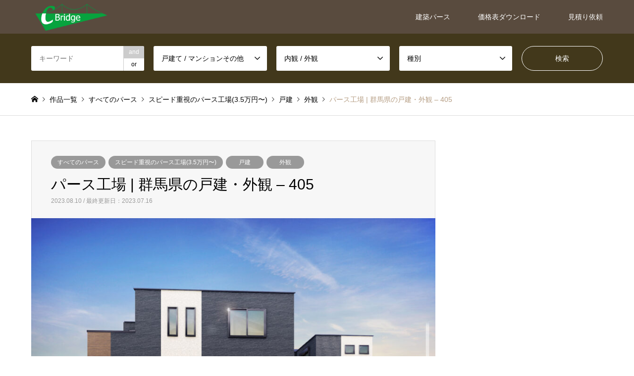

--- FILE ---
content_type: text/html; charset=UTF-8
request_url: https://c-bridge.jp/cg-pers/factory/factory-405/
body_size: 11379
content:
<!DOCTYPE html>
<html dir="ltr" lang="ja" prefix="og: https://ogp.me/ns#">
<head prefix="og: http://ogp.me/ns# fb: http://ogp.me/ns/fb#">
<meta charset="UTF-8">
<!--[if IE]><meta http-equiv="X-UA-Compatible" content="IE=edge"><![endif]-->
<meta name="viewport" content="width=device-width">

<meta name="p:domain_verify" content="870e05cfd27a780618124270dc00d34f"/>

		<!-- All in One SEO 4.9.3 - aioseo.com -->
		<title>建築パース：パース工場 | 群馬県の戸建・外観 - 367</title>
	<meta name="description" content="建築パースのご用命はシーブリッジへ！住宅パース制作事例をご紹介。群馬県利根郡の戸建・外観。新築戸建て物件の建築パースです。" />
	<meta name="robots" content="max-image-preview:large" />
	<meta name="author" content="WEB管理シーブリッジ"/>
	<link rel="canonical" href="https://c-bridge.jp/cg-pers/factory/factory-405/" />
	<meta name="generator" content="All in One SEO (AIOSEO) 4.9.3" />
		<meta property="og:locale" content="ja_JP" />
		<meta property="og:site_name" content="C-BRIDGE Inc" />
		<meta property="og:type" content="article" />
		<meta property="og:title" content="建築パース：パース工場 | 群馬県の戸建・外観 - 367" />
		<meta property="og:description" content="建築パースのご用命はシーブリッジへ！住宅パース制作事例をご紹介。群馬県利根郡の戸建・外観。新築戸建て物件の建築パースです。" />
		<meta property="og:url" content="https://c-bridge.jp/cg-pers/factory/factory-405/" />
		<meta property="og:image" content="https://c-bridge.jp/wp-content/uploads/2023/07/bac5f716bba312151948678d16657257.jpg" />
		<meta property="og:image:secure_url" content="https://c-bridge.jp/wp-content/uploads/2023/07/bac5f716bba312151948678d16657257.jpg" />
		<meta property="og:image:width" content="1000" />
		<meta property="og:image:height" content="707" />
		<meta property="article:published_time" content="2023-08-10T06:55:21+00:00" />
		<meta property="article:modified_time" content="2023-07-16T06:57:37+00:00" />
		<meta name="twitter:card" content="summary" />
		<meta name="twitter:site" content="@cbridgecg" />
		<meta name="twitter:title" content="建築パース：パース工場 | 群馬県の戸建・外観 - 367" />
		<meta name="twitter:description" content="建築パースのご用命はシーブリッジへ！住宅パース制作事例をご紹介。群馬県利根郡の戸建・外観。新築戸建て物件の建築パースです。" />
		<meta name="twitter:image" content="https://c-bridge.jp/wp-content/uploads/2023/07/bac5f716bba312151948678d16657257.jpg" />
		<script type="application/ld+json" class="aioseo-schema">
			{"@context":"https:\/\/schema.org","@graph":[{"@type":"Article","@id":"https:\/\/c-bridge.jp\/cg-pers\/factory\/factory-405\/#article","name":"\u5efa\u7bc9\u30d1\u30fc\u30b9\uff1a\u30d1\u30fc\u30b9\u5de5\u5834 | \u7fa4\u99ac\u770c\u306e\u6238\u5efa\u30fb\u5916\u89b3 - 367","headline":"\u30d1\u30fc\u30b9\u5de5\u5834 | \u7fa4\u99ac\u770c\u306e\u6238\u5efa\u30fb\u5916\u89b3 &#8211; 405","author":{"@id":"https:\/\/c-bridge.jp\/author\/cb-webc-bridge-jp\/#author"},"publisher":{"@id":"https:\/\/c-bridge.jp\/#organization"},"image":{"@type":"ImageObject","url":"https:\/\/c-bridge.jp\/wp-content\/uploads\/2023\/07\/bac5f716bba312151948678d16657257.jpg","width":1000,"height":707,"caption":"\u5efa\u7bc9\u30d1\u30fc\u30b9\u3002\u7fa4\u99ac\u770c\u306e\u6238\u5efa\u30fb\u5916\u89b3\u3002"},"datePublished":"2023-08-10T15:55:21+09:00","dateModified":"2023-07-16T15:57:37+09:00","inLanguage":"ja","mainEntityOfPage":{"@id":"https:\/\/c-bridge.jp\/cg-pers\/factory\/factory-405\/#webpage"},"isPartOf":{"@id":"https:\/\/c-bridge.jp\/cg-pers\/factory\/factory-405\/#webpage"},"articleSection":"\u3059\u3079\u3066\u306e\u30d1\u30fc\u30b9, \u30b9\u30d4\u30fc\u30c9\u91cd\u8996\u306e\u30d1\u30fc\u30b9\u5de5\u5834(3.5\u4e07\u5186\u301c), 2023\u5e74, \u671d\u666f, 2\u968e\u5efa\u3066, \u9678\u5c4b\u6839, 2\u68df, \u99d0\u8eca\u5834, \u8336\u7cfb\u9ed2\u7cfb\u30b5\u30c3\u30b7, \u7fa4\u99ac\u770c, \u6238\u5efa, \u5916\u89b3"},{"@type":"BreadcrumbList","@id":"https:\/\/c-bridge.jp\/cg-pers\/factory\/factory-405\/#breadcrumblist","itemListElement":[{"@type":"ListItem","@id":"https:\/\/c-bridge.jp#listItem","position":1,"name":"\u30db\u30fc\u30e0","item":"https:\/\/c-bridge.jp","nextItem":{"@type":"ListItem","@id":"https:\/\/c-bridge.jp\/category\/cg-pers\/#listItem","name":"\u3059\u3079\u3066\u306e\u30d1\u30fc\u30b9"}},{"@type":"ListItem","@id":"https:\/\/c-bridge.jp\/category\/cg-pers\/#listItem","position":2,"name":"\u3059\u3079\u3066\u306e\u30d1\u30fc\u30b9","item":"https:\/\/c-bridge.jp\/category\/cg-pers\/","nextItem":{"@type":"ListItem","@id":"https:\/\/c-bridge.jp\/category\/cg-pers\/factory\/#listItem","name":"\u30b9\u30d4\u30fc\u30c9\u91cd\u8996\u306e\u30d1\u30fc\u30b9\u5de5\u5834(3.5\u4e07\u5186\u301c)"},"previousItem":{"@type":"ListItem","@id":"https:\/\/c-bridge.jp#listItem","name":"\u30db\u30fc\u30e0"}},{"@type":"ListItem","@id":"https:\/\/c-bridge.jp\/category\/cg-pers\/factory\/#listItem","position":3,"name":"\u30b9\u30d4\u30fc\u30c9\u91cd\u8996\u306e\u30d1\u30fc\u30b9\u5de5\u5834(3.5\u4e07\u5186\u301c)","item":"https:\/\/c-bridge.jp\/category\/cg-pers\/factory\/","nextItem":{"@type":"ListItem","@id":"https:\/\/c-bridge.jp\/cg-pers\/factory\/factory-405\/#listItem","name":"\u30d1\u30fc\u30b9\u5de5\u5834 | \u7fa4\u99ac\u770c\u306e\u6238\u5efa\u30fb\u5916\u89b3 &#8211; 405"},"previousItem":{"@type":"ListItem","@id":"https:\/\/c-bridge.jp\/category\/cg-pers\/#listItem","name":"\u3059\u3079\u3066\u306e\u30d1\u30fc\u30b9"}},{"@type":"ListItem","@id":"https:\/\/c-bridge.jp\/cg-pers\/factory\/factory-405\/#listItem","position":4,"name":"\u30d1\u30fc\u30b9\u5de5\u5834 | \u7fa4\u99ac\u770c\u306e\u6238\u5efa\u30fb\u5916\u89b3 &#8211; 405","previousItem":{"@type":"ListItem","@id":"https:\/\/c-bridge.jp\/category\/cg-pers\/factory\/#listItem","name":"\u30b9\u30d4\u30fc\u30c9\u91cd\u8996\u306e\u30d1\u30fc\u30b9\u5de5\u5834(3.5\u4e07\u5186\u301c)"}}]},{"@type":"Organization","@id":"https:\/\/c-bridge.jp\/#organization","name":"\u682a\u5f0f\u4f1a\u793e\u30b7\u30fc\u30d6\u30ea\u30c3\u30b8","url":"https:\/\/c-bridge.jp\/","sameAs":["https:\/\/www.instagram.com\/cbridge.inc\/"]},{"@type":"Person","@id":"https:\/\/c-bridge.jp\/author\/cb-webc-bridge-jp\/#author","url":"https:\/\/c-bridge.jp\/author\/cb-webc-bridge-jp\/","name":"WEB\u7ba1\u7406\u30b7\u30fc\u30d6\u30ea\u30c3\u30b8","image":{"@type":"ImageObject","@id":"https:\/\/c-bridge.jp\/cg-pers\/factory\/factory-405\/#authorImage","url":"https:\/\/secure.gravatar.com\/avatar\/cbf51c4d4fcd659eccbc6f4d6a875af6?s=96&d=mm&r=g","width":96,"height":96,"caption":"WEB\u7ba1\u7406\u30b7\u30fc\u30d6\u30ea\u30c3\u30b8"}},{"@type":"WebPage","@id":"https:\/\/c-bridge.jp\/cg-pers\/factory\/factory-405\/#webpage","url":"https:\/\/c-bridge.jp\/cg-pers\/factory\/factory-405\/","name":"\u5efa\u7bc9\u30d1\u30fc\u30b9\uff1a\u30d1\u30fc\u30b9\u5de5\u5834 | \u7fa4\u99ac\u770c\u306e\u6238\u5efa\u30fb\u5916\u89b3 - 367","description":"\u5efa\u7bc9\u30d1\u30fc\u30b9\u306e\u3054\u7528\u547d\u306f\u30b7\u30fc\u30d6\u30ea\u30c3\u30b8\u3078\uff01\u4f4f\u5b85\u30d1\u30fc\u30b9\u5236\u4f5c\u4e8b\u4f8b\u3092\u3054\u7d39\u4ecb\u3002\u7fa4\u99ac\u770c\u5229\u6839\u90e1\u306e\u6238\u5efa\u30fb\u5916\u89b3\u3002\u65b0\u7bc9\u6238\u5efa\u3066\u7269\u4ef6\u306e\u5efa\u7bc9\u30d1\u30fc\u30b9\u3067\u3059\u3002","inLanguage":"ja","isPartOf":{"@id":"https:\/\/c-bridge.jp\/#website"},"breadcrumb":{"@id":"https:\/\/c-bridge.jp\/cg-pers\/factory\/factory-405\/#breadcrumblist"},"author":{"@id":"https:\/\/c-bridge.jp\/author\/cb-webc-bridge-jp\/#author"},"creator":{"@id":"https:\/\/c-bridge.jp\/author\/cb-webc-bridge-jp\/#author"},"image":{"@type":"ImageObject","url":"https:\/\/c-bridge.jp\/wp-content\/uploads\/2023\/07\/bac5f716bba312151948678d16657257.jpg","@id":"https:\/\/c-bridge.jp\/cg-pers\/factory\/factory-405\/#mainImage","width":1000,"height":707,"caption":"\u5efa\u7bc9\u30d1\u30fc\u30b9\u3002\u7fa4\u99ac\u770c\u306e\u6238\u5efa\u30fb\u5916\u89b3\u3002"},"primaryImageOfPage":{"@id":"https:\/\/c-bridge.jp\/cg-pers\/factory\/factory-405\/#mainImage"},"datePublished":"2023-08-10T15:55:21+09:00","dateModified":"2023-07-16T15:57:37+09:00"},{"@type":"WebSite","@id":"https:\/\/c-bridge.jp\/#website","url":"https:\/\/c-bridge.jp\/","name":"\u5efa\u7bc9\u30d1\u30fc\u30b9\u30ae\u30e3\u30e9\u30ea\u30fc","inLanguage":"ja","publisher":{"@id":"https:\/\/c-bridge.jp\/#organization"}}]}
		</script>
		<!-- All in One SEO -->

<link rel='dns-prefetch' href='//www.google.com' />
<link rel='dns-prefetch' href='//s.w.org' />
<link rel="alternate" type="application/rss+xml" title="建築パースギャラリー &raquo; フィード" href="https://c-bridge.jp/feed/" />
<link rel="alternate" type="application/rss+xml" title="建築パースギャラリー &raquo; コメントフィード" href="https://c-bridge.jp/comments/feed/" />
<link rel='stylesheet' id='aioseo/css/src/vue/standalone/blocks/table-of-contents/global.scss-css'  href='https://c-bridge.jp/wp-content/plugins/all-in-one-seo-pack/dist/Lite/assets/css/table-of-contents/global.e90f6d47.css?ver=4.9.3' type='text/css' media='all' />
<link rel='stylesheet' id='contact-form-7-css'  href='https://c-bridge.jp/wp-content/plugins/contact-form-7/includes/css/styles.css?ver=5.6' type='text/css' media='all' />
<link rel='stylesheet' id='contact-form-7-confirm-css'  href='https://c-bridge.jp/wp-content/plugins/contact-form-7-add-confirm/includes/css/styles.css?ver=5.1' type='text/css' media='all' />
<link rel='stylesheet' id='gensen_tcd050-style-css'  href='https://c-bridge.jp/wp-content/themes/gensen_tcd050/style.css?ver=6.0.11' type='text/css' media='all' />
<link rel='stylesheet' id='modaal-style-css'  href='https://c-bridge.jp/wp-content/themes/genece-child/css/modaal.min.css?ver=6.0.11' type='text/css' media='all' />
<link rel='stylesheet' id='swiper-style-css'  href='https://c-bridge.jp/wp-content/themes/genece-child/css/swiper.min.css?ver=6.0.11' type='text/css' media='all' />
<link rel='stylesheet' id='genece-child-style-css'  href='https://c-bridge.jp/wp-content/themes/genece-child/style.css?ver=6.0.11' type='text/css' media='all' />
<link rel='stylesheet' id='taxopress-frontend-css-css'  href='https://c-bridge.jp/wp-content/plugins/simple-tags/assets/frontend/css/frontend.css?ver=3.43.0' type='text/css' media='all' />
<script type='text/javascript' src='https://c-bridge.jp/wp-includes/js/jquery/jquery.min.js?ver=3.6.0' id='jquery-core-js'></script>
<script type='text/javascript' src='https://c-bridge.jp/wp-includes/js/jquery/jquery-migrate.min.js?ver=3.3.2' id='jquery-migrate-js'></script>
<script type='text/javascript' src='https://c-bridge.jp/wp-content/plugins/simple-tags/assets/frontend/js/frontend.js?ver=3.43.0' id='taxopress-frontend-js-js'></script>
<link rel="https://api.w.org/" href="https://c-bridge.jp/wp-json/" /><link rel="alternate" type="application/json" href="https://c-bridge.jp/wp-json/wp/v2/posts/5054" /><link rel='shortlink' href='https://c-bridge.jp/?p=5054' />
<link rel="alternate" type="application/json+oembed" href="https://c-bridge.jp/wp-json/oembed/1.0/embed?url=https%3A%2F%2Fc-bridge.jp%2Fcg-pers%2Ffactory%2Ffactory-405%2F" />
<link rel="alternate" type="text/xml+oembed" href="https://c-bridge.jp/wp-json/oembed/1.0/embed?url=https%3A%2F%2Fc-bridge.jp%2Fcg-pers%2Ffactory%2Ffactory-405%2F&#038;format=xml" />

<link rel="stylesheet" href="https://c-bridge.jp/wp-content/themes/gensen_tcd050/css/design-plus.css?ver=0.1.0">
<link rel="stylesheet" href="https://c-bridge.jp/wp-content/themes/gensen_tcd050/css/sns-botton.css?ver=0.1.0">
<link rel="stylesheet" href="https://c-bridge.jp/wp-content/themes/gensen_tcd050/css/responsive.css?ver=0.1.0">
<link rel="stylesheet" href="https://c-bridge.jp/wp-content/themes/gensen_tcd050/css/footer-bar.css?ver=0.1.0">

<script src="https://c-bridge.jp/wp-content/themes/gensen_tcd050/js/jquery.easing.1.3.js?ver=0.1.0"></script>
<script src="https://c-bridge.jp/wp-content/themes/gensen_tcd050/js/jquery.textOverflowEllipsis.js?ver=0.1.0"></script>
<script src="https://c-bridge.jp/wp-content/themes/gensen_tcd050/js/jscript.js?ver=0.1.0"></script>
<script src="https://c-bridge.jp/wp-content/themes/gensen_tcd050/js/comment.js?ver=0.1.0"></script>
<script src="https://c-bridge.jp/wp-content/themes/gensen_tcd050/js/header_fix.js?ver=0.1.0"></script>
<script src="https://c-bridge.jp/wp-content/themes/gensen_tcd050/js/jquery.chosen.min.js?ver=0.1.0"></script>
<link rel="stylesheet" href="https://c-bridge.jp/wp-content/themes/gensen_tcd050/css/jquery.chosen.css?ver=0.1.0">

<style type="text/css">
body, input, textarea, select { font-family: Arial, "ヒラギノ角ゴ ProN W3", "Hiragino Kaku Gothic ProN", "メイリオ", Meiryo, sans-serif; }
.rich_font { font-family: Arial, "ヒラギノ角ゴ ProN W3", "Hiragino Kaku Gothic ProN", "メイリオ", Meiryo, sans-serif; font-weight: normal; }

#header_logo #logo_text .logo { font-size:36px; }
#header_logo_fix #logo_text_fixed .logo { font-size:36px; }
#footer_logo .logo_text { font-size:36px; }
#post_title { font-size:30px; }
.post_content { font-size:20px; }
#archive_headline { font-size:42px; }
#archive_desc { font-size:14px; }
  
@media screen and (max-width:1024px) {
  #header_logo #logo_text .logo { font-size:26px; }
  #header_logo_fix #logo_text_fixed .logo { font-size:26px; }
  #footer_logo .logo_text { font-size:26px; }
  #post_title { font-size:16px; }
  .post_content { font-size:14px; }
  #archive_headline { font-size:20px; }
  #archive_desc { font-size:14px; }
}




.image {
overflow: hidden;
-webkit-backface-visibility: hidden;
backface-visibility: hidden;
-webkit-transition-duration: .35s;
-moz-transition-duration: .35s;
-ms-transition-duration: .35s;
-o-transition-duration: .35s;
transition-duration: .35s;
}
.image img {
-webkit-backface-visibility: hidden;
backface-visibility: hidden;
-webkit-transform: scale(1);
-webkit-transition-property: opacity, scale, -webkit-transform, transform;
-webkit-transition-duration: .35s;
-moz-transform: scale(1);
-moz-transition-property: opacity, scale, -moz-transform, transform;
-moz-transition-duration: .35s;
-ms-transform: scale(1);
-ms-transition-property: opacity, scale, -ms-transform, transform;
-ms-transition-duration: .35s;
-o-transform: scale(1);
-o-transition-property: opacity, scale, -o-transform, transform;
-o-transition-duration: .35s;
transform: scale(1);
transition-property: opacity, scale, transform;
transition-duration: .35s;
}
.image:hover img, a:hover .image img {
-webkit-transform: scale(1.2);
-moz-transform: scale(1.2);
-ms-transform: scale(1.2);
-o-transform: scale(1.2);
transform: scale(1.2);
}
.introduce_list_col a:hover .image img {
-webkit-transform: scale(1.2) translate3d(-41.66%, 0, 0);
-moz-transform: scale(1.2) translate3d(-41.66%, 0, 0);
-ms-transform: scale(1.2) translate3d(-41.66%, 0, 0);
-o-transform: scale(1.2) translate3d(-41.66%, 0, 0);
transform: scale(1.2) translate3d(-41.66%, 0, 0);
}


.archive_filter .button input:hover, .archive_sort dt,#post_pagination p, #post_pagination a:hover, #return_top a, .c-pw__btn,
#comment_header ul li a:hover, #comment_header ul li.comment_switch_active a, #comment_header #comment_closed p,
#introduce_slider .slick-dots li button:hover, #introduce_slider .slick-dots li.slick-active button
{ background-color:#69a83f; }

#comment_header ul li.comment_switch_active a, #comment_header #comment_closed p, #guest_info input:focus, #comment_textarea textarea:focus
{ border-color:#69a83f; }

#comment_header ul li.comment_switch_active a:after, #comment_header #comment_closed p:after
{ border-color:#69a83f transparent transparent transparent; }

.header_search_inputs .chosen-results li[data-option-array-index="0"]
{ background-color:#69a83f !important; border-color:#69a83f; }

a:hover, #bread_crumb li a:hover, #bread_crumb li.home a:hover:before, #bread_crumb li.last,
#archive_headline, .archive_header .headline, .archive_filter_headline, #related_post .headline,
#introduce_header .headline, .introduce_list_col .info .title, .introduce_archive_banner_link a:hover,
#recent_news .headline, #recent_news li a:hover, #comment_headline,
.side_headline, ul.banner_list li a:hover .caption, .footer_headline, .footer_widget a:hover,
#index_news .entry-date, #index_news_mobile .entry-date, .cb_content-carousel a:hover .image .title
{ color:#69a83f; }

#index_news_mobile .archive_link a:hover, .cb_content-blog_list .archive_link a:hover, #load_post a:hover, #submit_comment:hover, .c-pw__btn:hover
{ background-color:#349b3a; }

#header_search select:focus, .header_search_inputs .chosen-with-drop .chosen-single span, #footer_contents a:hover, #footer_nav a:hover, #footer_social_link li:hover:before,
#header_slider .slick-arrow:hover, .cb_content-carousel .slick-arrow:hover
{ color:#349b3a; }

.post_content a { color:#a07324; }

#header_search, #index_header_search { background-color:#42381b; }

#footer_nav { background-color:#f7f7f7; }
#footer_contents { background-color:#594b3e; }

#header_search_submit { background-color:rgba(196,196,196,); }
#header_search_submit:hover { background-color:rgba(196,196,196,); }
.cat-category { background-color:#999999 !important; }
.cat-category2 { background-color:#999999 !important; }
.cat-category3 { background-color:#999999 !important; }

@media only screen and (min-width:1025px) {
  #global_menu ul ul a { background-color:#69a83f; }
  #global_menu ul ul a:hover, #global_menu ul ul .current-menu-item > a { background-color:#349b3a; }
  #header_top { background-color:#594b3e; }
  .has_header_content #header_top { background-color:rgba(89,75,62,0.3); }
  .fix_top.header_fix #header_top { background-color:rgba(89,75,62,0.8); }
  #header_logo a, #global_menu > ul > li > a { color:#ffffff; }
  #header_logo_fix a, .fix_top.header_fix #global_menu > ul > li > a { color:; }
  .has_header_content #index_header_search { background-color:rgba(66,56,27,0.6); }
}
@media screen and (max-width:1024px) {
  #global_menu { background-color:#69a83f; }
  #global_menu a:hover, #global_menu .current-menu-item > a { background-color:#349b3a; }
  #header_top { background-color:#594b3e; }
  #header_top a, #header_top a:before { color:#ffffff !important; }
  .mobile_fix_top.header_fix #header_top, .mobile_fix_top.header_fix #header.active #header_top { background-color:rgba(89,75,62,0.8); }
  .mobile_fix_top.header_fix #header_top a, .mobile_fix_top.header_fix #header_top a:before { color: !important; }
  .archive_sort dt { color:#69a83f; }
  .post-type-archive-news #recent_news .show_date li .date { color:#69a83f; }
}


@media screen and (max-width:800px) {
#archive_desc {
display: none;
}
}
</style>

<style type="text/css"></style><link rel="icon" href="https://c-bridge.jp/wp-content/uploads/2017/09/cropped-092803-32x32.png" sizes="32x32" />
<link rel="icon" href="https://c-bridge.jp/wp-content/uploads/2017/09/cropped-092803-192x192.png" sizes="192x192" />
<link rel="apple-touch-icon" href="https://c-bridge.jp/wp-content/uploads/2017/09/cropped-092803-180x180.png" />
<meta name="msapplication-TileImage" content="https://c-bridge.jp/wp-content/uploads/2017/09/cropped-092803-270x270.png" />
<meta property="og:type" content="article" />
<meta property="og:url" content="https://c-bridge.jp/cg-pers/factory/factory-405/">
<meta property="og:title" content="パース工場 | 群馬県の戸建・外観 &#8211; 405" />
<meta property="og:description" content="群馬県の新築戸建て物件の建築パースです。" />
<meta property="og:site_name" content="建築パースギャラリー" />
<meta property="og:image" content='https://c-bridge.jp/wp-content/uploads/2023/07/bac5f716bba312151948678d16657257.jpg'>
<meta property="og:image:secure_url" content="https://c-bridge.jp/wp-content/uploads/2023/07/bac5f716bba312151948678d16657257.jpg" />
<meta property="og:image:width" content="1000" />
<meta property="og:image:height" content="707" />
<meta name="twitter:card" content="summary" />
<meta name="twitter:site" content="@cbridgecg" />
<meta name="twitter:creator" content="@cbridgecg" />
<meta name="twitter:title" content="パース工場 | 群馬県の戸建・外観 &#8211; 405" />
<meta name="twitter:description" content="群馬県の新築戸建て物件の建築パースです。" />
<meta name="twitter:image:src" content='https://c-bridge.jp/wp-content/uploads/2023/07/bac5f716bba312151948678d16657257-336x216.jpg' />
<link rel="pingback" href="https://c-bridge.jp/xmlrpc.php">

		<!-- All in One SEO 4.9.3 - aioseo.com -->
	<meta name="description" content="建築パースのご用命はシーブリッジへ！住宅パース制作事例をご紹介。群馬県利根郡の戸建・外観。新築戸建て物件の建築パースです。" />
	<meta name="robots" content="max-image-preview:large" />
	<meta name="author" content="WEB管理シーブリッジ"/>
	<link rel="canonical" href="https://c-bridge.jp/cg-pers/factory/factory-405/" />
	<meta name="generator" content="All in One SEO (AIOSEO) 4.9.3" />
		<meta property="og:locale" content="ja_JP" />
		<meta property="og:site_name" content="C-BRIDGE Inc" />
		<meta property="og:type" content="article" />
		<meta property="og:title" content="建築パース：パース工場 | 群馬県の戸建・外観 - 367" />
		<meta property="og:description" content="建築パースのご用命はシーブリッジへ！住宅パース制作事例をご紹介。群馬県利根郡の戸建・外観。新築戸建て物件の建築パースです。" />
		<meta property="og:url" content="https://c-bridge.jp/cg-pers/factory/factory-405/" />
		<meta property="og:image" content="https://c-bridge.jp/wp-content/uploads/2023/07/bac5f716bba312151948678d16657257.jpg" />
		<meta property="og:image:secure_url" content="https://c-bridge.jp/wp-content/uploads/2023/07/bac5f716bba312151948678d16657257.jpg" />
		<meta property="og:image:width" content="1000" />
		<meta property="og:image:height" content="707" />
		<meta property="article:published_time" content="2023-08-10T06:55:21+00:00" />
		<meta property="article:modified_time" content="2023-07-16T06:57:37+00:00" />
		<meta name="twitter:card" content="summary" />
		<meta name="twitter:site" content="@cbridgecg" />
		<meta name="twitter:title" content="建築パース：パース工場 | 群馬県の戸建・外観 - 367" />
		<meta name="twitter:description" content="建築パースのご用命はシーブリッジへ！住宅パース制作事例をご紹介。群馬県利根郡の戸建・外観。新築戸建て物件の建築パースです。" />
		<meta name="twitter:image" content="https://c-bridge.jp/wp-content/uploads/2023/07/bac5f716bba312151948678d16657257.jpg" />
		<script type="application/ld+json" class="aioseo-schema">
			{"@context":"https:\/\/schema.org","@graph":[{"@type":"Article","@id":"https:\/\/c-bridge.jp\/cg-pers\/factory\/factory-405\/#article","name":"\u5efa\u7bc9\u30d1\u30fc\u30b9\uff1a\u30d1\u30fc\u30b9\u5de5\u5834 | \u7fa4\u99ac\u770c\u306e\u6238\u5efa\u30fb\u5916\u89b3 - 367","headline":"\u30d1\u30fc\u30b9\u5de5\u5834 | \u7fa4\u99ac\u770c\u306e\u6238\u5efa\u30fb\u5916\u89b3 &#8211; 405","author":{"@id":"https:\/\/c-bridge.jp\/author\/cb-webc-bridge-jp\/#author"},"publisher":{"@id":"https:\/\/c-bridge.jp\/#organization"},"image":{"@type":"ImageObject","url":"https:\/\/c-bridge.jp\/wp-content\/uploads\/2023\/07\/bac5f716bba312151948678d16657257.jpg","width":1000,"height":707,"caption":"\u5efa\u7bc9\u30d1\u30fc\u30b9\u3002\u7fa4\u99ac\u770c\u306e\u6238\u5efa\u30fb\u5916\u89b3\u3002"},"datePublished":"2023-08-10T15:55:21+09:00","dateModified":"2023-07-16T15:57:37+09:00","inLanguage":"ja","mainEntityOfPage":{"@id":"https:\/\/c-bridge.jp\/cg-pers\/factory\/factory-405\/#webpage"},"isPartOf":{"@id":"https:\/\/c-bridge.jp\/cg-pers\/factory\/factory-405\/#webpage"},"articleSection":"\u3059\u3079\u3066\u306e\u30d1\u30fc\u30b9, \u30b9\u30d4\u30fc\u30c9\u91cd\u8996\u306e\u30d1\u30fc\u30b9\u5de5\u5834(3.5\u4e07\u5186\u301c), 2023\u5e74, \u671d\u666f, 2\u968e\u5efa\u3066, \u9678\u5c4b\u6839, 2\u68df, \u99d0\u8eca\u5834, \u8336\u7cfb\u9ed2\u7cfb\u30b5\u30c3\u30b7, \u7fa4\u99ac\u770c, \u6238\u5efa, \u5916\u89b3"},{"@type":"BreadcrumbList","@id":"https:\/\/c-bridge.jp\/cg-pers\/factory\/factory-405\/#breadcrumblist","itemListElement":[{"@type":"ListItem","@id":"https:\/\/c-bridge.jp#listItem","position":1,"name":"\u30db\u30fc\u30e0","item":"https:\/\/c-bridge.jp","nextItem":{"@type":"ListItem","@id":"https:\/\/c-bridge.jp\/category\/cg-pers\/#listItem","name":"\u3059\u3079\u3066\u306e\u30d1\u30fc\u30b9"}},{"@type":"ListItem","@id":"https:\/\/c-bridge.jp\/category\/cg-pers\/#listItem","position":2,"name":"\u3059\u3079\u3066\u306e\u30d1\u30fc\u30b9","item":"https:\/\/c-bridge.jp\/category\/cg-pers\/","nextItem":{"@type":"ListItem","@id":"https:\/\/c-bridge.jp\/category\/cg-pers\/factory\/#listItem","name":"\u30b9\u30d4\u30fc\u30c9\u91cd\u8996\u306e\u30d1\u30fc\u30b9\u5de5\u5834(3.5\u4e07\u5186\u301c)"},"previousItem":{"@type":"ListItem","@id":"https:\/\/c-bridge.jp#listItem","name":"\u30db\u30fc\u30e0"}},{"@type":"ListItem","@id":"https:\/\/c-bridge.jp\/category\/cg-pers\/factory\/#listItem","position":3,"name":"\u30b9\u30d4\u30fc\u30c9\u91cd\u8996\u306e\u30d1\u30fc\u30b9\u5de5\u5834(3.5\u4e07\u5186\u301c)","item":"https:\/\/c-bridge.jp\/category\/cg-pers\/factory\/","nextItem":{"@type":"ListItem","@id":"https:\/\/c-bridge.jp\/cg-pers\/factory\/factory-405\/#listItem","name":"\u30d1\u30fc\u30b9\u5de5\u5834 | \u7fa4\u99ac\u770c\u306e\u6238\u5efa\u30fb\u5916\u89b3 &#8211; 405"},"previousItem":{"@type":"ListItem","@id":"https:\/\/c-bridge.jp\/category\/cg-pers\/#listItem","name":"\u3059\u3079\u3066\u306e\u30d1\u30fc\u30b9"}},{"@type":"ListItem","@id":"https:\/\/c-bridge.jp\/cg-pers\/factory\/factory-405\/#listItem","position":4,"name":"\u30d1\u30fc\u30b9\u5de5\u5834 | \u7fa4\u99ac\u770c\u306e\u6238\u5efa\u30fb\u5916\u89b3 &#8211; 405","previousItem":{"@type":"ListItem","@id":"https:\/\/c-bridge.jp\/category\/cg-pers\/factory\/#listItem","name":"\u30b9\u30d4\u30fc\u30c9\u91cd\u8996\u306e\u30d1\u30fc\u30b9\u5de5\u5834(3.5\u4e07\u5186\u301c)"}}]},{"@type":"Organization","@id":"https:\/\/c-bridge.jp\/#organization","name":"\u682a\u5f0f\u4f1a\u793e\u30b7\u30fc\u30d6\u30ea\u30c3\u30b8","url":"https:\/\/c-bridge.jp\/","sameAs":["https:\/\/www.instagram.com\/cbridge.inc\/"]},{"@type":"Person","@id":"https:\/\/c-bridge.jp\/author\/cb-webc-bridge-jp\/#author","url":"https:\/\/c-bridge.jp\/author\/cb-webc-bridge-jp\/","name":"WEB\u7ba1\u7406\u30b7\u30fc\u30d6\u30ea\u30c3\u30b8","image":{"@type":"ImageObject","@id":"https:\/\/c-bridge.jp\/cg-pers\/factory\/factory-405\/#authorImage","url":"https:\/\/secure.gravatar.com\/avatar\/cbf51c4d4fcd659eccbc6f4d6a875af6?s=96&d=mm&r=g","width":96,"height":96,"caption":"WEB\u7ba1\u7406\u30b7\u30fc\u30d6\u30ea\u30c3\u30b8"}},{"@type":"WebPage","@id":"https:\/\/c-bridge.jp\/cg-pers\/factory\/factory-405\/#webpage","url":"https:\/\/c-bridge.jp\/cg-pers\/factory\/factory-405\/","name":"\u5efa\u7bc9\u30d1\u30fc\u30b9\uff1a\u30d1\u30fc\u30b9\u5de5\u5834 | \u7fa4\u99ac\u770c\u306e\u6238\u5efa\u30fb\u5916\u89b3 - 367","description":"\u5efa\u7bc9\u30d1\u30fc\u30b9\u306e\u3054\u7528\u547d\u306f\u30b7\u30fc\u30d6\u30ea\u30c3\u30b8\u3078\uff01\u4f4f\u5b85\u30d1\u30fc\u30b9\u5236\u4f5c\u4e8b\u4f8b\u3092\u3054\u7d39\u4ecb\u3002\u7fa4\u99ac\u770c\u5229\u6839\u90e1\u306e\u6238\u5efa\u30fb\u5916\u89b3\u3002\u65b0\u7bc9\u6238\u5efa\u3066\u7269\u4ef6\u306e\u5efa\u7bc9\u30d1\u30fc\u30b9\u3067\u3059\u3002","inLanguage":"ja","isPartOf":{"@id":"https:\/\/c-bridge.jp\/#website"},"breadcrumb":{"@id":"https:\/\/c-bridge.jp\/cg-pers\/factory\/factory-405\/#breadcrumblist"},"author":{"@id":"https:\/\/c-bridge.jp\/author\/cb-webc-bridge-jp\/#author"},"creator":{"@id":"https:\/\/c-bridge.jp\/author\/cb-webc-bridge-jp\/#author"},"image":{"@type":"ImageObject","url":"https:\/\/c-bridge.jp\/wp-content\/uploads\/2023\/07\/bac5f716bba312151948678d16657257.jpg","@id":"https:\/\/c-bridge.jp\/cg-pers\/factory\/factory-405\/#mainImage","width":1000,"height":707,"caption":"\u5efa\u7bc9\u30d1\u30fc\u30b9\u3002\u7fa4\u99ac\u770c\u306e\u6238\u5efa\u30fb\u5916\u89b3\u3002"},"primaryImageOfPage":{"@id":"https:\/\/c-bridge.jp\/cg-pers\/factory\/factory-405\/#mainImage"},"datePublished":"2023-08-10T15:55:21+09:00","dateModified":"2023-07-16T15:57:37+09:00"},{"@type":"WebSite","@id":"https:\/\/c-bridge.jp\/#website","url":"https:\/\/c-bridge.jp\/","name":"\u5efa\u7bc9\u30d1\u30fc\u30b9\u30ae\u30e3\u30e9\u30ea\u30fc","inLanguage":"ja","publisher":{"@id":"https:\/\/c-bridge.jp\/#organization"}}]}
		</script>
		<!-- All in One SEO -->

<link rel='dns-prefetch' href='//www.google.com' />
<link rel='dns-prefetch' href='//s.w.org' />
<link rel="alternate" type="application/rss+xml" title="建築パースギャラリー &raquo; フィード" href="https://c-bridge.jp/feed/" />
<link rel="alternate" type="application/rss+xml" title="建築パースギャラリー &raquo; コメントフィード" href="https://c-bridge.jp/comments/feed/" />
<link rel='stylesheet' id='style-css'  href='https://c-bridge.jp/wp-content/themes/genece-child/style.css?ver=0.1.0' type='text/css' media='all' />
<link rel="https://api.w.org/" href="https://c-bridge.jp/wp-json/" /><link rel="alternate" type="application/json" href="https://c-bridge.jp/wp-json/wp/v2/posts/5054" /><link rel='shortlink' href='https://c-bridge.jp/?p=5054' />
<link rel="alternate" type="application/json+oembed" href="https://c-bridge.jp/wp-json/oembed/1.0/embed?url=https%3A%2F%2Fc-bridge.jp%2Fcg-pers%2Ffactory%2Ffactory-405%2F" />
<link rel="alternate" type="text/xml+oembed" href="https://c-bridge.jp/wp-json/oembed/1.0/embed?url=https%3A%2F%2Fc-bridge.jp%2Fcg-pers%2Ffactory%2Ffactory-405%2F&#038;format=xml" />

<link rel="stylesheet" href="https://c-bridge.jp/wp-content/themes/gensen_tcd050/css/design-plus.css?ver=0.1.0">
<link rel="stylesheet" href="https://c-bridge.jp/wp-content/themes/gensen_tcd050/css/sns-botton.css?ver=0.1.0">
<link rel="stylesheet" href="https://c-bridge.jp/wp-content/themes/gensen_tcd050/css/responsive.css?ver=0.1.0">
<link rel="stylesheet" href="https://c-bridge.jp/wp-content/themes/gensen_tcd050/css/footer-bar.css?ver=0.1.0">

<script src="https://c-bridge.jp/wp-content/themes/gensen_tcd050/js/jquery.easing.1.3.js?ver=0.1.0"></script>
<script src="https://c-bridge.jp/wp-content/themes/gensen_tcd050/js/jquery.textOverflowEllipsis.js?ver=0.1.0"></script>
<script src="https://c-bridge.jp/wp-content/themes/gensen_tcd050/js/jscript.js?ver=0.1.0"></script>
<script src="https://c-bridge.jp/wp-content/themes/gensen_tcd050/js/comment.js?ver=0.1.0"></script>
<script src="https://c-bridge.jp/wp-content/themes/gensen_tcd050/js/header_fix.js?ver=0.1.0"></script>
<script src="https://c-bridge.jp/wp-content/themes/gensen_tcd050/js/jquery.chosen.min.js?ver=0.1.0"></script>
<link rel="stylesheet" href="https://c-bridge.jp/wp-content/themes/gensen_tcd050/css/jquery.chosen.css?ver=0.1.0">

<style type="text/css">
body, input, textarea, select { font-family: Arial, "ヒラギノ角ゴ ProN W3", "Hiragino Kaku Gothic ProN", "メイリオ", Meiryo, sans-serif; }
.rich_font { font-family: Arial, "ヒラギノ角ゴ ProN W3", "Hiragino Kaku Gothic ProN", "メイリオ", Meiryo, sans-serif; font-weight: normal; }

#header_logo #logo_text .logo { font-size:36px; }
#header_logo_fix #logo_text_fixed .logo { font-size:36px; }
#footer_logo .logo_text { font-size:36px; }
#post_title { font-size:30px; }
.post_content { font-size:20px; }
#archive_headline { font-size:42px; }
#archive_desc { font-size:14px; }
  
@media screen and (max-width:1024px) {
  #header_logo #logo_text .logo { font-size:26px; }
  #header_logo_fix #logo_text_fixed .logo { font-size:26px; }
  #footer_logo .logo_text { font-size:26px; }
  #post_title { font-size:16px; }
  .post_content { font-size:14px; }
  #archive_headline { font-size:20px; }
  #archive_desc { font-size:14px; }
}




.image {
overflow: hidden;
-webkit-backface-visibility: hidden;
backface-visibility: hidden;
-webkit-transition-duration: .35s;
-moz-transition-duration: .35s;
-ms-transition-duration: .35s;
-o-transition-duration: .35s;
transition-duration: .35s;
}
.image img {
-webkit-backface-visibility: hidden;
backface-visibility: hidden;
-webkit-transform: scale(1);
-webkit-transition-property: opacity, scale, -webkit-transform, transform;
-webkit-transition-duration: .35s;
-moz-transform: scale(1);
-moz-transition-property: opacity, scale, -moz-transform, transform;
-moz-transition-duration: .35s;
-ms-transform: scale(1);
-ms-transition-property: opacity, scale, -ms-transform, transform;
-ms-transition-duration: .35s;
-o-transform: scale(1);
-o-transition-property: opacity, scale, -o-transform, transform;
-o-transition-duration: .35s;
transform: scale(1);
transition-property: opacity, scale, transform;
transition-duration: .35s;
}
.image:hover img, a:hover .image img {
-webkit-transform: scale(1.2);
-moz-transform: scale(1.2);
-ms-transform: scale(1.2);
-o-transform: scale(1.2);
transform: scale(1.2);
}
.introduce_list_col a:hover .image img {
-webkit-transform: scale(1.2) translate3d(-41.66%, 0, 0);
-moz-transform: scale(1.2) translate3d(-41.66%, 0, 0);
-ms-transform: scale(1.2) translate3d(-41.66%, 0, 0);
-o-transform: scale(1.2) translate3d(-41.66%, 0, 0);
transform: scale(1.2) translate3d(-41.66%, 0, 0);
}


.archive_filter .button input:hover, .archive_sort dt,#post_pagination p, #post_pagination a:hover, #return_top a, .c-pw__btn,
#comment_header ul li a:hover, #comment_header ul li.comment_switch_active a, #comment_header #comment_closed p,
#introduce_slider .slick-dots li button:hover, #introduce_slider .slick-dots li.slick-active button
{ background-color:#69a83f; }

#comment_header ul li.comment_switch_active a, #comment_header #comment_closed p, #guest_info input:focus, #comment_textarea textarea:focus
{ border-color:#69a83f; }

#comment_header ul li.comment_switch_active a:after, #comment_header #comment_closed p:after
{ border-color:#69a83f transparent transparent transparent; }

.header_search_inputs .chosen-results li[data-option-array-index="0"]
{ background-color:#69a83f !important; border-color:#69a83f; }

a:hover, #bread_crumb li a:hover, #bread_crumb li.home a:hover:before, #bread_crumb li.last,
#archive_headline, .archive_header .headline, .archive_filter_headline, #related_post .headline,
#introduce_header .headline, .introduce_list_col .info .title, .introduce_archive_banner_link a:hover,
#recent_news .headline, #recent_news li a:hover, #comment_headline,
.side_headline, ul.banner_list li a:hover .caption, .footer_headline, .footer_widget a:hover,
#index_news .entry-date, #index_news_mobile .entry-date, .cb_content-carousel a:hover .image .title
{ color:#69a83f; }

#index_news_mobile .archive_link a:hover, .cb_content-blog_list .archive_link a:hover, #load_post a:hover, #submit_comment:hover, .c-pw__btn:hover
{ background-color:#349b3a; }

#header_search select:focus, .header_search_inputs .chosen-with-drop .chosen-single span, #footer_contents a:hover, #footer_nav a:hover, #footer_social_link li:hover:before,
#header_slider .slick-arrow:hover, .cb_content-carousel .slick-arrow:hover
{ color:#349b3a; }

.post_content a { color:#a07324; }

#header_search, #index_header_search { background-color:#42381b; }

#footer_nav { background-color:#f7f7f7; }
#footer_contents { background-color:#594b3e; }

#header_search_submit { background-color:rgba(196,196,196,); }
#header_search_submit:hover { background-color:rgba(196,196,196,); }
.cat-category { background-color:#999999 !important; }
.cat-category2 { background-color:#999999 !important; }
.cat-category3 { background-color:#999999 !important; }

@media only screen and (min-width:1025px) {
  #global_menu ul ul a { background-color:#69a83f; }
  #global_menu ul ul a:hover, #global_menu ul ul .current-menu-item > a { background-color:#349b3a; }
  #header_top { background-color:#594b3e; }
  .has_header_content #header_top { background-color:rgba(89,75,62,0.3); }
  .fix_top.header_fix #header_top { background-color:rgba(89,75,62,0.8); }
  #header_logo a, #global_menu > ul > li > a { color:#ffffff; }
  #header_logo_fix a, .fix_top.header_fix #global_menu > ul > li > a { color:; }
  .has_header_content #index_header_search { background-color:rgba(66,56,27,0.6); }
}
@media screen and (max-width:1024px) {
  #global_menu { background-color:#69a83f; }
  #global_menu a:hover, #global_menu .current-menu-item > a { background-color:#349b3a; }
  #header_top { background-color:#594b3e; }
  #header_top a, #header_top a:before { color:#ffffff !important; }
  .mobile_fix_top.header_fix #header_top, .mobile_fix_top.header_fix #header.active #header_top { background-color:rgba(89,75,62,0.8); }
  .mobile_fix_top.header_fix #header_top a, .mobile_fix_top.header_fix #header_top a:before { color: !important; }
  .archive_sort dt { color:#69a83f; }
  .post-type-archive-news #recent_news .show_date li .date { color:#69a83f; }
}


@media screen and (max-width:800px) {
#archive_desc {
display: none;
}
}
</style>

<style type="text/css"></style><link rel="icon" href="https://c-bridge.jp/wp-content/uploads/2017/09/cropped-092803-32x32.png" sizes="32x32" />
<link rel="icon" href="https://c-bridge.jp/wp-content/uploads/2017/09/cropped-092803-192x192.png" sizes="192x192" />
<link rel="apple-touch-icon" href="https://c-bridge.jp/wp-content/uploads/2017/09/cropped-092803-180x180.png" />
<meta name="msapplication-TileImage" content="https://c-bridge.jp/wp-content/uploads/2017/09/cropped-092803-270x270.png" />
<!-- Google tag (gtag.js) -->
<script async src="https://www.googletagmanager.com/gtag/js?id=G-9MP7Q4JHMG"></script>
<script>
  window.dataLayer = window.dataLayer || [];
  function gtag(){dataLayer.push(arguments);}
  gtag('js', new Date());

  gtag('config', 'G-9MP7Q4JHMG');
</script>
<script async src="https://beacon.digima.com/v2/bootstrap/d0b-TXBROGxHVW98bzZtRzNVQTEya1d2ZUgzUA"></script>	

    <!-- Meta Pixel Code -->
    <script>
    !function(f,b,e,v,n,t,s)
    {if(f.fbq)return;n=f.fbq=function(){n.callMethod?
    n.callMethod.apply(n,arguments):n.queue.push(arguments)};
    if(!f._fbq)f._fbq=n;n.push=n;n.loaded=!0;n.version='2.0';
    n.queue=[];t=b.createElement(e);t.async=!0;
    t.src=v;s=b.getElementsByTagName(e)[0];
    s.parentNode.insertBefore(t,s)}(window, document,'script',
    'https://connect.facebook.net/en_US/fbevents.js');
    fbq('init', '1518705921918500');
    fbq('track', 'PageView');
    </script>
    <noscript><img height="1" width="1" style="display:none"
    src="https://www.facebook.com/tr?id=1518705921918500&ev=PageView&noscript=1"
    /></noscript>
    <!-- End Meta Pixel Code -->
     
</head>
<body id="body" class="post-template-default single single-post postid-5054 single-format-standard fix_top mobile_fix_top">


 <div id="header">
  <div id="header_top">
   <div class="inner clearfix">
    <div id="header_logo">
     <div id="logo_image">
 <h1 class="logo">
  <a href="https://c-bridge.jp/" title="建築パースギャラリー" data-label="建築パースギャラリー"><img src="https://c-bridge.jp/wp-content/uploads/2017/10/c7de40783cb1a1553052fafecdb2a18a.png?1768675533" alt="建築パースギャラリー" title="建築パースギャラリー" /></a>
 </h1>
</div>
    </div>
    <div id="header_logo_fix">
     <div id="logo_image_fixed">
 <p class="logo rich_font"><a href="https://c-bridge.jp/" title="建築パースギャラリー"><img src="https://c-bridge.jp/wp-content/uploads/2017/10/c7de40783cb1a1553052fafecdb2a18a.png?1768675533" alt="建築パースギャラリー" title="建築パースギャラリー" /></a></p>
</div>
    </div>
    <a href="#" class="search_button"><span>検索</span></a>
    <a href="#" class="menu_button"><span>menu</span></a>
    <div id="global_menu">
     <ul id="menu-%e3%83%8a%e3%83%93%e3%82%b2%e3%83%bc%e3%82%b7%e3%83%a7%e3%83%b3%e3%83%a1%e3%83%8b%e3%83%a5%e3%83%bc" class="menu"><li id="menu-item-4156" class="menu-item menu-item-type-taxonomy menu-item-object-category current-post-ancestor current-menu-parent current-post-parent menu-item-4156"><a href="https://c-bridge.jp/category/cg-pers/">建築パース</a></li>
<li id="menu-item-5438" class="menu-item menu-item-type-post_type menu-item-object-page menu-item-5438"><a href="https://c-bridge.jp/perth2024-dl/">価格表ダウンロード</a></li>
<li id="menu-item-1499" class="menu-item menu-item-type-post_type menu-item-object-page menu-item-1499"><a href="https://c-bridge.jp/contact/">見積り依頼</a></li>
</ul>    </div>
   </div>
  </div>
  <div id="header_search">
   <div class="inner">
    <form action="https://c-bridge.jp/all-perth/" method="get" class="columns-5">
     <div class="header_search_inputs header_search_keywords">
      <input type="text" id="header_search_keywords" name="search_keywords" placeholder="キーワード" value="" />
      <input type="hidden" name="search_keywords_operator" value="and" />
      <ul class="search_keywords_operator">
       <li class="active">and</li>
       <li>or</li>
      </ul>
     </div>
     <div class="header_search_inputs">
<select  name='search_cat1' id='header_search_cat1' class='' >
	<option value='0' selected='selected'>戸建て / マンションその他</option>
	<option class="level-0" value="80">戸建</option>
	<option class="level-0" value="83">マンション</option>
	<option class="level-0" value="428">アパート</option>
	<option class="level-0" value="429">商業ビル</option>
</select>
     </div>
     <div class="header_search_inputs">
<select  name='search_cat2' id='header_search_cat2' class='' >
	<option value='0' selected='selected'>内観 / 外観</option>
	<option class="level-0" value="412">内観</option>
	<option class="level-0" value="413">外観</option>
</select>
     </div>
     <div class="header_search_inputs">
<select  name='search_cat3' id='header_search_cat3' class='' >
	<option value='0' selected='selected'>種別</option>
	<option class="level-0" value="414">すべてのパース</option>
	<option class="level-1" value="9">&nbsp;&nbsp;&nbsp;クオリティ重視のオーダーパース(8万円〜)</option>
	<option class="level-1" value="10">&nbsp;&nbsp;&nbsp;スピード重視のパース工場(3.5万円〜)</option>
</select>
     </div>
     <div class="header_search_inputs header_search_button">
      <input type="submit" id="header_search_submit" value="検索" />
     </div>
    </form>
   </div>
  </div>
 </div><!-- END #header -->

 <div id="main_contents" class="clearfix">



<div id="breadcrumb">
 <ul class="inner clearfix">
  <li itemscope="itemscope" itemtype="http://data-vocabulary.org/Breadcrumb" class="home"><a itemprop="url" href="https://c-bridge.jp/"><span itemprop="title">ホーム</span></a></li>

  <li itemscope="itemscope" itemtype="http://data-vocabulary.org/Breadcrumb"><a itemprop="url" href="https://c-bridge.jp/all-perth/">作品一覧</a></li>
  <li itemscope="itemscope" itemtype="http://data-vocabulary.org/Breadcrumb"><a itemprop="url" href="https://c-bridge.jp/category/cg-pers/"><span itemprop="title">すべてのパース</span></a></li>
  <li itemscope="itemscope" itemtype="http://data-vocabulary.org/Breadcrumb"><a itemprop="url" href="https://c-bridge.jp/category/cg-pers/factory/"><span itemprop="title">スピード重視のパース工場(3.5万円〜)</span></a></li>
  <li itemscope="itemscope" itemtype="http://data-vocabulary.org/Breadcrumb"><a itemprop="url" href="https://c-bridge.jp/category2/kodate/"><span itemprop="title">戸建</span></a></li>
  <li itemscope="itemscope" itemtype="http://data-vocabulary.org/Breadcrumb"><a itemprop="url" href="https://c-bridge.jp/category3/ext/"><span itemprop="title">外観</span></a></li>
  <li class="last">パース工場 | 群馬県の戸建・外観 &#8211; 405</li>

 </ul>
</div>

<div id="main_col" class="clearfix">

 <div id="left_col">
     <div  class="swiper-container  sli-fri-wrp">
         <div  class="swiper-wrapper">
  <div id="article"  class="swiper-slide">

   <div id="article_header">

    <ul id="post_meta_top" class="meta clearfix"><li class="cat"><a href="https://c-bridge.jp/category/cg-pers/" title="すべてのパース" class="cat-category">すべてのパース</a><a href="https://c-bridge.jp/category/cg-pers/factory/" title="スピード重視のパース工場(3.5万円〜)" class="cat-category">スピード重視のパース工場(3.5万円〜)</a></li><li class="cat"><a href="https://c-bridge.jp/category2/kodate/" title="戸建" class="cat-category2">戸建</a></li><li class="cat"><a href="https://c-bridge.jp/category3/ext/" title="外観" class="cat-category3">外観</a></li></ul>

    <h2 id="post_title" class="rich_font">パース工場 | 群馬県の戸建・外観 &#8211; 405</h2>

    <div id="post_date"><time class="entry-date updated" datetime="2023-07-16T15:57:37+09:00">2023.08.10 / 最終更新日：2023.07.16</time></div>

   </div>

   <div id="post_image">
    <img width="860" height="608" src="https://c-bridge.jp/wp-content/uploads/2023/07/bac5f716bba312151948678d16657257-860x608.jpg" class="attachment-post-thumbnail size-post-thumbnail wp-post-image" alt="建築パース。群馬県の戸建・外観。" loading="lazy" />   </div>





   <div class="post_content clearfix">
    <p>群馬県の新築戸建て物件の建築パースです。</p>
	       </div>

	  

	<div class="tag-ttl">以下のキーワードからも、パース作品を絞り込み表示できます。</div>
	<ul class="tag-list"><li class="post_tag"><a href="https://c-bridge.jp/tag/2023%e5%b9%b4/" rel="tag">2023年</a> <a href="https://c-bridge.jp/tag/sunshine/" rel="tag">朝景</a> <a href="https://c-bridge.jp/tag/2nd-flat/" rel="tag">2階建て</a> <a href="https://c-bridge.jp/tag/roof-top/" rel="tag">陸屋根</a> <a href="https://c-bridge.jp/tag/2buildings/" rel="tag">2棟</a> <a href="https://c-bridge.jp/tag/parking/" rel="tag">駐車場</a> <a href="https://c-bridge.jp/tag/brownblack_sash/" rel="tag">茶系黒系サッシ</a> <a href="https://c-bridge.jp/tag/gunma/" rel="tag">群馬県</a></li></ul>
	

  </div><!-- END #article -->


  <div id="article"  class="swiper-slide">

   <div id="article_header">

    <ul id="post_meta_top" class="meta clearfix"><li class="cat"><a href="https://c-bridge.jp/category/cg-pers/" title="すべてのパース" class="cat-category">すべてのパース</a><a href="https://c-bridge.jp/category/cg-pers/factory/" title="スピード重視のパース工場(3.5万円〜)" class="cat-category">スピード重視のパース工場(3.5万円〜)</a></li><li class="cat"><a href="https://c-bridge.jp/category2/kodate/" title="戸建" class="cat-category2">戸建</a></li><li class="cat"><a href="https://c-bridge.jp/category3/ext/" title="外観" class="cat-category3">外観</a></li></ul>

    <h2 id="post_title" class="rich_font">パース工場 | 我孫子市の戸建・外観 &#8211; 404</h2>

    <div id="post_date"><time class="entry-date updated" datetime="2023-07-16T15:53:47+09:00">2023.07.18 / 最終更新日：2023.07.16</time></div>

   </div>

   <div id="post_image">
    <img width="860" height="608" src="https://c-bridge.jp/wp-content/uploads/2023/07/52ade5a223f37c51965c5ae0da7240af-860x608.jpg" class="attachment-post-thumbnail size-post-thumbnail wp-post-image" alt="建築パース。我孫子市の戸建・外観。" loading="lazy" />   </div>





   <div class="post_content clearfix">
    <p>千葉県我孫子市の新築戸建て物件の外観パースです。</p>
	       </div>

	  

	<div class="tag-ttl">以下のキーワードからも、パース作品を絞り込み表示できます。</div>
	<ul class="tag-list"><li class="post_tag"><a href="https://c-bridge.jp/tag/%e6%88%91%e5%ad%ab%e5%ad%90%e5%b8%82/" rel="tag">我孫子市</a> <a href="https://c-bridge.jp/tag/2023%e5%b9%b4/" rel="tag">2023年</a> <a href="https://c-bridge.jp/tag/sunshine/" rel="tag">朝景</a> <a href="https://c-bridge.jp/tag/2nd-flat/" rel="tag">2階建て</a> <a href="https://c-bridge.jp/tag/chiba/" rel="tag">千葉県</a> <a href="https://c-bridge.jp/tag/roof-top/" rel="tag">陸屋根</a></li></ul>
	

  </div><!-- END #article -->


  <div id="article"  class="swiper-slide">

   <div id="article_header">

    <ul id="post_meta_top" class="meta clearfix"><li class="cat"><a href="https://c-bridge.jp/category/cg-pers/" title="すべてのパース" class="cat-category">すべてのパース</a><a href="https://c-bridge.jp/category/cg-pers/factory/" title="スピード重視のパース工場(3.5万円〜)" class="cat-category">スピード重視のパース工場(3.5万円〜)</a></li><li class="cat"><a href="https://c-bridge.jp/category2/kodate/" title="戸建" class="cat-category2">戸建</a></li><li class="cat"><a href="https://c-bridge.jp/category3/ext/" title="外観" class="cat-category3">外観</a></li></ul>

    <h2 id="post_title" class="rich_font">パース工場 | 葛飾区の戸建・外観 &#8211; 403</h2>

    <div id="post_date"><time class="entry-date updated" datetime="2023-06-16T16:22:16+09:00">2023.06.26 / 最終更新日：2023.06.16</time></div>

   </div>

   <div id="post_image">
    <img width="860" height="608" src="https://c-bridge.jp/wp-content/uploads/2023/06/0b1360c1b65061b1281b8c8b11454d25-860x608.jpg" class="attachment-post-thumbnail size-post-thumbnail wp-post-image" alt="建築パース。葛飾区の戸建・外観。" loading="lazy" />   </div>





   <div class="post_content clearfix">
    <p>東京都葛飾区の新築戸建て物件の外観パースです。</p>
	       </div>

	  

	<div class="tag-ttl">以下のキーワードからも、パース作品を絞り込み表示できます。</div>
	<ul class="tag-list"><li class="post_tag"><a href="https://c-bridge.jp/tag/brownblack_sash/" rel="tag">茶系黒系サッシ</a> <a href="https://c-bridge.jp/tag/2023%e5%b9%b4/" rel="tag">2023年</a> <a href="https://c-bridge.jp/tag/sunshine/" rel="tag">朝景</a> <a href="https://c-bridge.jp/tag/balcony/" rel="tag">バルコニー</a> <a href="https://c-bridge.jp/tag/planting/" rel="tag">植栽</a> <a href="https://c-bridge.jp/tag/multiple-buildings/" rel="tag">多棟</a> <a href="https://c-bridge.jp/tag/katsushika/" rel="tag">葛飾区</a> <a href="https://c-bridge.jp/tag/tokyo/" rel="tag">東京都</a></li></ul>
	

  </div><!-- END #article -->


  <div id="article"  class="swiper-slide">

   <div id="article_header">

    <ul id="post_meta_top" class="meta clearfix"><li class="cat"><a href="https://c-bridge.jp/category/cg-pers/" title="すべてのパース" class="cat-category">すべてのパース</a><a href="https://c-bridge.jp/category/cg-pers/factory/" title="スピード重視のパース工場(3.5万円〜)" class="cat-category">スピード重視のパース工場(3.5万円〜)</a></li><li class="cat"><a href="https://c-bridge.jp/category2/kodate/" title="戸建" class="cat-category2">戸建</a></li><li class="cat"><a href="https://c-bridge.jp/category3/ext/" title="外観" class="cat-category3">外観</a></li></ul>

    <h2 id="post_title" class="rich_font">パース工場 | 葛飾区の戸建・外観 &#8211; 402</h2>

    <div id="post_date"><time class="entry-date updated" datetime="2023-06-16T10:43:43+09:00">2023.06.16 / 最終更新日：2023.06.16</time></div>

   </div>

   <div id="post_image">
    <img width="860" height="608" src="https://c-bridge.jp/wp-content/uploads/2023/06/2e67a7d1ff7da918cdd090095279ac32-860x608.jpg" class="attachment-post-thumbnail size-post-thumbnail wp-post-image" alt="建築パース。葛飾区の戸建・外観。" loading="lazy" />   </div>





   <div class="post_content clearfix">
    <p>東京都葛飾区の新築戸建て物件の外観パースです。</p>
	       </div>

	  

	<div class="tag-ttl">以下のキーワードからも、パース作品を絞り込み表示できます。</div>
	<ul class="tag-list"><li class="post_tag"><a href="https://c-bridge.jp/tag/2023%e5%b9%b4/" rel="tag">2023年</a> <a href="https://c-bridge.jp/tag/sunshine/" rel="tag">朝景</a> <a href="https://c-bridge.jp/tag/2nd-flat/" rel="tag">2階建て</a> <a href="https://c-bridge.jp/tag/balcony/" rel="tag">バルコニー</a> <a href="https://c-bridge.jp/tag/planting/" rel="tag">植栽</a> <a href="https://c-bridge.jp/tag/multiple-buildings/" rel="tag">多棟</a> <a href="https://c-bridge.jp/tag/katsushika/" rel="tag">葛飾区</a> <a href="https://c-bridge.jp/tag/tokyo/" rel="tag">東京都</a> <a href="https://c-bridge.jp/tag/brownblack_sash/" rel="tag">茶系黒系サッシ</a></li></ul>
	

  </div><!-- END #article -->


  <div id="article"  class="swiper-slide">

   <div id="article_header">

    <ul id="post_meta_top" class="meta clearfix"><li class="cat"><a href="https://c-bridge.jp/category/cg-pers/" title="すべてのパース" class="cat-category">すべてのパース</a><a href="https://c-bridge.jp/category/cg-pers/factory/" title="スピード重視のパース工場(3.5万円〜)" class="cat-category">スピード重視のパース工場(3.5万円〜)</a></li><li class="cat"><a href="https://c-bridge.jp/category2/kodate/" title="戸建" class="cat-category2">戸建</a></li><li class="cat"><a href="https://c-bridge.jp/category3/ext/" title="外観" class="cat-category3">外観</a></li></ul>

    <h2 id="post_title" class="rich_font">パース工場 | 群馬県の戸建・外観 &#8211; 401</h2>

    <div id="post_date"><time class="entry-date updated" datetime="2023-05-26T16:59:25+09:00">2023.05.26 / 最終更新日：2023.05.26</time></div>

   </div>

   <div id="post_image">
    <img width="860" height="608" src="https://c-bridge.jp/wp-content/uploads/2023/05/4fd9491b97288ddc70a33368babb503d-860x608.jpg" class="attachment-post-thumbnail size-post-thumbnail wp-post-image" alt="建築パース。群馬県の戸建・外観。" loading="lazy" />   </div>





   <div class="post_content clearfix">
    <p>群馬県の新築戸建て物件の建築パースです。</p>
	       </div>

	  

	<div class="tag-ttl">以下のキーワードからも、パース作品を絞り込み表示できます。</div>
	<ul class="tag-list"><li class="post_tag"><a href="https://c-bridge.jp/tag/2nd-flat/" rel="tag">2階建て</a> <a href="https://c-bridge.jp/tag/roof-top/" rel="tag">陸屋根</a> <a href="https://c-bridge.jp/tag/multiple-buildings/" rel="tag">多棟</a> <a href="https://c-bridge.jp/tag/parking/" rel="tag">駐車場</a> <a href="https://c-bridge.jp/tag/brownblack_sash/" rel="tag">茶系黒系サッシ</a> <a href="https://c-bridge.jp/tag/gunma/" rel="tag">群馬県</a> <a href="https://c-bridge.jp/tag/2023%e5%b9%b4/" rel="tag">2023年</a> <a href="https://c-bridge.jp/tag/sunshine/" rel="tag">朝景</a></li></ul>
	

  </div><!-- END #article -->


  <div id="article"  class="swiper-slide">

   <div id="article_header">

    <ul id="post_meta_top" class="meta clearfix"><li class="cat"><a href="https://c-bridge.jp/category/cg-pers/" title="すべてのパース" class="cat-category">すべてのパース</a><a href="https://c-bridge.jp/category/cg-pers/factory/" title="スピード重視のパース工場(3.5万円〜)" class="cat-category">スピード重視のパース工場(3.5万円〜)</a></li><li class="cat"><a href="https://c-bridge.jp/category2/kodate/" title="戸建" class="cat-category2">戸建</a></li><li class="cat"><a href="https://c-bridge.jp/category3/ext/" title="外観" class="cat-category3">外観</a></li></ul>

    <h2 id="post_title" class="rich_font">パース工場 | 江戸川区の戸建・外観 &#8211; 400</h2>

    <div id="post_date"><time class="entry-date updated" datetime="2023-05-26T16:57:51+09:00">2023.05.23 / 最終更新日：2023.05.26</time></div>

   </div>

   <div id="post_image">
    <img width="860" height="608" src="https://c-bridge.jp/wp-content/uploads/2023/05/8c852843a17471190edd59f43e0e3376-860x608.jpg" class="attachment-post-thumbnail size-post-thumbnail wp-post-image" alt="建築パース。江戸川区の戸建・外観。" loading="lazy" />   </div>





   <div class="post_content clearfix">
    <p>東京都江戸川区の新築戸建て物件の建築パースです。</p>
	       </div>

	  

	<div class="tag-ttl">以下のキーワードからも、パース作品を絞り込み表示できます。</div>
	<ul class="tag-list"><li class="post_tag"><a href="https://c-bridge.jp/tag/balcony/" rel="tag">バルコニー</a> <a href="https://c-bridge.jp/tag/1%e6%a3%9f/" rel="tag">1棟</a> <a href="https://c-bridge.jp/tag/tokyo/" rel="tag">東京都</a> <a href="https://c-bridge.jp/tag/%e6%b1%9f%e6%88%b8%e5%b7%9d%e5%8c%ba/" rel="tag">江戸川区</a> <a href="https://c-bridge.jp/tag/brownblack_sash/" rel="tag">茶系黒系サッシ</a> <a href="https://c-bridge.jp/tag/2023%e5%b9%b4/" rel="tag">2023年</a> <a href="https://c-bridge.jp/tag/sunshine/" rel="tag">朝景</a></li></ul>
	

  </div><!-- END #article -->


  <div id="article"  class="swiper-slide">

   <div id="article_header">

    <ul id="post_meta_top" class="meta clearfix"><li class="cat"><a href="https://c-bridge.jp/category/cg-pers/" title="すべてのパース" class="cat-category">すべてのパース</a><a href="https://c-bridge.jp/category/cg-pers/factory/" title="スピード重視のパース工場(3.5万円〜)" class="cat-category">スピード重視のパース工場(3.5万円〜)</a></li><li class="cat"><a href="https://c-bridge.jp/category2/kodate/" title="戸建" class="cat-category2">戸建</a></li><li class="cat"><a href="https://c-bridge.jp/category3/ext/" title="外観" class="cat-category3">外観</a></li></ul>

    <h2 id="post_title" class="rich_font">パース工場 | 墨田区の戸建・外観 &#8211; 399</h2>

    <div id="post_date"><time class="entry-date updated" datetime="2023-05-26T16:54:55+09:00">2023.05.20 / 最終更新日：2023.05.26</time></div>

   </div>

   <div id="post_image">
    <img width="860" height="608" src="https://c-bridge.jp/wp-content/uploads/2023/05/505c22fca1b8005b150890c56418cf35-860x608.jpg" class="attachment-post-thumbnail size-post-thumbnail wp-post-image" alt="建築パース。墨田区の戸建・外観。" loading="lazy" />   </div>





   <div class="post_content clearfix">
    <p>東京都墨田区の新築戸建て物件の建築パースです。</p>
	       </div>

	  

	<div class="tag-ttl">以下のキーワードからも、パース作品を絞り込み表示できます。</div>
	<ul class="tag-list"><li class="post_tag"><a href="https://c-bridge.jp/tag/2buildings/" rel="tag">2棟</a> <a href="https://c-bridge.jp/tag/tokyo/" rel="tag">東京都</a> <a href="https://c-bridge.jp/tag/%e5%a2%a8%e7%94%b0%e5%8c%ba/" rel="tag">墨田区</a> <a href="https://c-bridge.jp/tag/brownblack_sash/" rel="tag">茶系黒系サッシ</a> <a href="https://c-bridge.jp/tag/3%e9%9a%8e/" rel="tag">3階</a> <a href="https://c-bridge.jp/tag/2023%e5%b9%b4/" rel="tag">2023年</a> <a href="https://c-bridge.jp/tag/balcony/" rel="tag">バルコニー</a> <a href="https://c-bridge.jp/tag/light/" rel="tag">昼景</a></li></ul>
	

  </div><!-- END #article -->


  <div id="article"  class="swiper-slide">

   <div id="article_header">

    <ul id="post_meta_top" class="meta clearfix"><li class="cat"><a href="https://c-bridge.jp/category/cg-pers/" title="すべてのパース" class="cat-category">すべてのパース</a><a href="https://c-bridge.jp/category/cg-pers/order/" title="クオリティ重視のオーダーパース(8万円〜)" class="cat-category">クオリティ重視のオーダーパース(8万円〜)</a></li><li class="cat"><a href="https://c-bridge.jp/category2/kodate/" title="戸建" class="cat-category2">戸建</a></li><li class="cat"><a href="https://c-bridge.jp/category3/int/" title="内観" class="cat-category3">内観</a></li></ul>

    <h2 id="post_title" class="rich_font">オーダーパース | 越谷市の戸建・内観 &#8211; 398</h2>

    <div id="post_date"><time class="entry-date updated" datetime="2023-04-16T08:46:38+09:00">2023.04.13 / 最終更新日：2023.04.16</time></div>

   </div>

   <div id="post_image">
    <img width="860" height="544" src="https://c-bridge.jp/wp-content/uploads/2023/04/3_PTX_Koshigaya_INT6-PO-Wabian_1115_y01-860x544.jpg" class="attachment-post-thumbnail size-post-thumbnail wp-post-image" alt="建築オーダーパース。越谷市の戸建・内観。" loading="lazy" />   </div>





   <div class="post_content clearfix">
    <table>
<tbody>
<tr>
<td>越谷市の新築戸建て物件の内観パースです。</td>
</tr>
</tbody>
</table>
	       </div>

	  

	<div class="tag-ttl">以下のキーワードからも、パース作品を絞り込み表示できます。</div>
	<ul class="tag-list"><li class="post_tag"><a href="https://c-bridge.jp/tag/foliage-plant/" rel="tag">観葉植物</a> <a href="https://c-bridge.jp/tag/%e3%83%95%e3%83%ad%e3%83%bc%e3%83%aa%e3%83%b3%e3%82%b0/" rel="tag">フローリング</a> <a href="https://c-bridge.jp/tag/2022/" rel="tag">2022年</a> <a href="https://c-bridge.jp/tag/%e8%b6%8a%e8%b0%b7%e5%b8%82/" rel="tag">越谷市</a> <a href="https://c-bridge.jp/tag/saitama/" rel="tag">埼玉県</a></li></ul>
	

  </div><!-- END #article -->


  <div id="article"  class="swiper-slide">

   <div id="article_header">

    <ul id="post_meta_top" class="meta clearfix"><li class="cat"><a href="https://c-bridge.jp/category/cg-pers/" title="すべてのパース" class="cat-category">すべてのパース</a><a href="https://c-bridge.jp/category/cg-pers/order/" title="クオリティ重視のオーダーパース(8万円〜)" class="cat-category">クオリティ重視のオーダーパース(8万円〜)</a></li><li class="cat"><a href="https://c-bridge.jp/category2/kodate/" title="戸建" class="cat-category2">戸建</a></li><li class="cat"><a href="https://c-bridge.jp/category3/int/" title="内観" class="cat-category3">内観</a></li></ul>

    <h2 id="post_title" class="rich_font">オーダーパース | 越谷市の戸建・内観 &#8211; 397</h2>

    <div id="post_date"><time class="entry-date updated" datetime="2023-04-16T08:44:38+09:00">2023.04.11 / 最終更新日：2023.04.16</time></div>

   </div>

   <div id="post_image">
    <img width="860" height="516" src="https://c-bridge.jp/wp-content/uploads/2023/04/4_PTX_Koshigaya_INT5-PO-Wabian_1109_h01-860x516.jpg" class="attachment-post-thumbnail size-post-thumbnail wp-post-image" alt="建築オーダーパース。越谷市の戸建・内観。" loading="lazy" />   </div>





   <div class="post_content clearfix">
    <table>
<tbody>
<tr>
<td>越谷市の新築戸建て物件の内観パースです。</td>
</tr>
</tbody>
</table>
	       </div>

	  

	<div class="tag-ttl">以下のキーワードからも、パース作品を絞り込み表示できます。</div>
	<ul class="tag-list"><li class="post_tag"><a href="https://c-bridge.jp/tag/saitama/" rel="tag">埼玉県</a> <a href="https://c-bridge.jp/tag/ldk/" rel="tag">LDK</a> <a href="https://c-bridge.jp/tag/living/" rel="tag">リビング</a> <a href="https://c-bridge.jp/tag/%e3%83%95%e3%83%ad%e3%83%bc%e3%83%aa%e3%83%b3%e3%82%b0/" rel="tag">フローリング</a> <a href="https://c-bridge.jp/tag/2022/" rel="tag">2022年</a> <a href="https://c-bridge.jp/tag/%e8%b6%8a%e8%b0%b7%e5%b8%82/" rel="tag">越谷市</a></li></ul>
	

  </div><!-- END #article -->


  <div id="article"  class="swiper-slide">

   <div id="article_header">

    <ul id="post_meta_top" class="meta clearfix"><li class="cat"><a href="https://c-bridge.jp/category/cg-pers/" title="すべてのパース" class="cat-category">すべてのパース</a><a href="https://c-bridge.jp/category/cg-pers/order/" title="クオリティ重視のオーダーパース(8万円〜)" class="cat-category">クオリティ重視のオーダーパース(8万円〜)</a></li><li class="cat"><a href="https://c-bridge.jp/category2/kodate/" title="戸建" class="cat-category2">戸建</a></li><li class="cat"><a href="https://c-bridge.jp/category3/ext/" title="外観" class="cat-category3">外観</a></li></ul>

    <h2 id="post_title" class="rich_font">オーダーパース | 越谷市の戸建・外観 &#8211; 396</h2>

    <div id="post_date"><time class="entry-date updated" datetime="2023-04-16T08:40:33+09:00">2023.04.10 / 最終更新日：2023.04.16</time></div>

   </div>

   <div id="post_image">
    <img width="860" height="478" src="https://c-bridge.jp/wp-content/uploads/2023/04/1_PTX_Koshigaya_EXT7-Wabian_1117_h01-860x478.jpg" class="attachment-post-thumbnail size-post-thumbnail wp-post-image" alt="建築オーダーパース。越谷市の戸建・外観。" loading="lazy" />   </div>





   <div class="post_content clearfix">
    <table>
<tbody>
<tr>
<td>越谷市の新築戸建て物件の外観パースです。</td>
</tr>
</tbody>
</table>
	       </div>

	  

	<div class="tag-ttl">以下のキーワードからも、パース作品を絞り込み表示できます。</div>
	<ul class="tag-list"><li class="post_tag"><a href="https://c-bridge.jp/tag/saitama/" rel="tag">埼玉県</a> <a href="https://c-bridge.jp/tag/light/" rel="tag">昼景</a> <a href="https://c-bridge.jp/tag/planting/" rel="tag">植栽</a> <a href="https://c-bridge.jp/tag/1%e6%a3%9f/" rel="tag">1棟</a> <a href="https://c-bridge.jp/tag/parking/" rel="tag">駐車場</a> <a href="https://c-bridge.jp/tag/2022/" rel="tag">2022年</a> <a href="https://c-bridge.jp/tag/%e8%b6%8a%e8%b0%b7%e5%b8%82/" rel="tag">越谷市</a></li></ul>
	

  </div><!-- END #article -->


  <div id="article"  class="swiper-slide">

   <div id="article_header">

    <ul id="post_meta_top" class="meta clearfix"><li class="cat"><a href="https://c-bridge.jp/category/cg-pers/" title="すべてのパース" class="cat-category">すべてのパース</a><a href="https://c-bridge.jp/category/cg-pers/factory/" title="スピード重視のパース工場(3.5万円〜)" class="cat-category">スピード重視のパース工場(3.5万円〜)</a></li><li class="cat"><a href="https://c-bridge.jp/category2/kodate/" title="戸建" class="cat-category2">戸建</a></li><li class="cat"><a href="https://c-bridge.jp/category3/ext/" title="外観" class="cat-category3">外観</a></li></ul>

    <h2 id="post_title" class="rich_font">パース工場 | さいたま市の戸建・外観 &#8211; 395</h2>

    <div id="post_date"><time class="entry-date updated" datetime="2023-04-16T08:36:44+09:00">2023.04.09 / 最終更新日：2023.04.16</time></div>

   </div>

   <div id="post_image">
    <img width="860" height="609" src="https://c-bridge.jp/wp-content/uploads/2023/04/d6f955c99acc69e5b3657d6b1628e768-860x609.jpeg" class="attachment-post-thumbnail size-post-thumbnail wp-post-image" alt="建築パース。さいたま市の戸建・外観。" loading="lazy" />   </div>





   <div class="post_content clearfix">
    <p>埼玉県さいたま市の新築戸建て物件の建築パースです</p>
	       </div>

	  

	<div class="tag-ttl">以下のキーワードからも、パース作品を絞り込み表示できます。</div>
	<ul class="tag-list"><li class="post_tag"><a href="https://c-bridge.jp/tag/planting/" rel="tag">植栽</a> <a href="https://c-bridge.jp/tag/3%e9%9a%8e%e5%bb%ba%e3%81%a6/" rel="tag">3階建て</a> <a href="https://c-bridge.jp/tag/2buildings/" rel="tag">2棟</a> <a href="https://c-bridge.jp/tag/saitama-city/" rel="tag">さいたま市</a> <a href="https://c-bridge.jp/tag/parking/" rel="tag">駐車場</a> <a href="https://c-bridge.jp/tag/2022/" rel="tag">2022年</a> <a href="https://c-bridge.jp/tag/saitama/" rel="tag">埼玉県</a> <a href="https://c-bridge.jp/tag/light/" rel="tag">昼景</a> <a href="https://c-bridge.jp/tag/roof-top/" rel="tag">陸屋根</a></li></ul>
	

  </div><!-- END #article -->


  <div id="article"  class="swiper-slide">

   <div id="article_header">

    <ul id="post_meta_top" class="meta clearfix"><li class="cat"><a href="https://c-bridge.jp/category/cg-pers/" title="すべてのパース" class="cat-category">すべてのパース</a><a href="https://c-bridge.jp/category/cg-pers/factory/" title="スピード重視のパース工場(3.5万円〜)" class="cat-category">スピード重視のパース工場(3.5万円〜)</a></li><li class="cat"><a href="https://c-bridge.jp/category2/kodate/" title="戸建" class="cat-category2">戸建</a></li><li class="cat"><a href="https://c-bridge.jp/category3/ext/" title="外観" class="cat-category3">外観</a></li></ul>

    <h2 id="post_title" class="rich_font">パース工場 | 川崎市の戸建・外観 &#8211; 394</h2>

    <div id="post_date"><time class="entry-date updated" datetime="2023-04-16T08:25:46+09:00">2023.04.07 / 最終更新日：2023.04.16</time></div>

   </div>

   <div id="post_image">
    <img width="860" height="1216" src="https://c-bridge.jp/wp-content/uploads/2023/04/f1295927a573479d3988da8d2fd7eb72-860x1216.jpg" class="attachment-post-thumbnail size-post-thumbnail wp-post-image" alt="建築パース。川崎市の戸建・外観。" loading="lazy" />   </div>





   <div class="post_content clearfix">
    <p>神奈川県川崎市の新築戸建て物件の建築パースです。</p>
	       </div>

	  

	<div class="tag-ttl">以下のキーワードからも、パース作品を絞り込み表示できます。</div>
	<ul class="tag-list"><li class="post_tag"><a href="https://c-bridge.jp/tag/3%e9%9a%8e%e5%bb%ba%e3%81%a6/" rel="tag">3階建て</a> <a href="https://c-bridge.jp/tag/kawasaki/" rel="tag">川崎市</a> <a href="https://c-bridge.jp/tag/brownblack_sash/" rel="tag">茶系黒系サッシ</a> <a href="https://c-bridge.jp/tag/2023%e5%b9%b4/" rel="tag">2023年</a> <a href="https://c-bridge.jp/tag/balcony/" rel="tag">バルコニー</a> <a href="https://c-bridge.jp/tag/kanagawa/" rel="tag">神奈川県</a> <a href="https://c-bridge.jp/tag/light/" rel="tag">昼景</a> <a href="https://c-bridge.jp/tag/roof-top/" rel="tag">陸屋根</a> <a href="https://c-bridge.jp/tag/1%e6%a3%9f/" rel="tag">1棟</a></li></ul>
	

  </div><!-- END #article -->


  <div id="article"  class="swiper-slide">

   <div id="article_header">

    <ul id="post_meta_top" class="meta clearfix"><li class="cat"><a href="https://c-bridge.jp/category/cg-pers/" title="すべてのパース" class="cat-category">すべてのパース</a><a href="https://c-bridge.jp/category/cg-pers/factory/" title="スピード重視のパース工場(3.5万円〜)" class="cat-category">スピード重視のパース工場(3.5万円〜)</a></li><li class="cat"><a href="https://c-bridge.jp/category2/kodate/" title="戸建" class="cat-category2">戸建</a></li><li class="cat"><a href="https://c-bridge.jp/category3/ext/" title="外観" class="cat-category3">外観</a></li></ul>

    <h2 id="post_title" class="rich_font">パース工場 | 群馬県の戸建・外観 &#8211; 393</h2>

    <div id="post_date"><time class="entry-date updated" datetime="2023-04-16T08:23:34+09:00">2023.04.01 / 最終更新日：2023.04.16</time></div>

   </div>

   <div id="post_image">
    <img width="860" height="608" src="https://c-bridge.jp/wp-content/uploads/2023/04/95ab3e54ed8abf58a1f53e149944d011-860x608.jpg" class="attachment-post-thumbnail size-post-thumbnail wp-post-image" alt="建築パース。群馬県の戸建・外観。" loading="lazy" />   </div>





   <div class="post_content clearfix">
    <p>群馬県の新築戸建て物件の建築パースです。</p>
	       </div>

	  

	<div class="tag-ttl">以下のキーワードからも、パース作品を絞り込み表示できます。</div>
	<ul class="tag-list"><li class="post_tag"><a href="https://c-bridge.jp/tag/brownblack_sash/" rel="tag">茶系黒系サッシ</a> <a href="https://c-bridge.jp/tag/gunma/" rel="tag">群馬県</a> <a href="https://c-bridge.jp/tag/2023%e5%b9%b4/" rel="tag">2023年</a> <a href="https://c-bridge.jp/tag/sunshine/" rel="tag">朝景</a> <a href="https://c-bridge.jp/tag/roof-top/" rel="tag">陸屋根</a> <a href="https://c-bridge.jp/tag/3%e9%9a%8e%e5%bb%ba%e3%81%a6/" rel="tag">3階建て</a> <a href="https://c-bridge.jp/tag/multiple-buildings/" rel="tag">多棟</a> <a href="https://c-bridge.jp/tag/parking/" rel="tag">駐車場</a></li></ul>
	

  </div><!-- END #article -->


  <div id="article"  class="swiper-slide">

   <div id="article_header">

    <ul id="post_meta_top" class="meta clearfix"><li class="cat"><a href="https://c-bridge.jp/category/cg-pers/" title="すべてのパース" class="cat-category">すべてのパース</a><a href="https://c-bridge.jp/category/cg-pers/factory/" title="スピード重視のパース工場(3.5万円〜)" class="cat-category">スピード重視のパース工場(3.5万円〜)</a></li><li class="cat"><a href="https://c-bridge.jp/category2/kodate/" title="戸建" class="cat-category2">戸建</a></li><li class="cat"><a href="https://c-bridge.jp/category3/ext/" title="外観" class="cat-category3">外観</a></li></ul>

    <h2 id="post_title" class="rich_font">パース工場 | 和光市の戸建・外観 &#8211; 392</h2>

    <div id="post_date"><time class="entry-date updated" datetime="2023-03-01T16:08:15+09:00">2023.03.01 / 最終更新日：2023.03.01</time></div>

   </div>

   <div id="post_image">
    <img width="860" height="1216" src="https://c-bridge.jp/wp-content/uploads/2023/03/66672857bf9843ecffd7d4813f3b1ad2-860x1216.jpg" class="attachment-post-thumbnail size-post-thumbnail wp-post-image" alt="和光市の新築戸建物件" loading="lazy" />   </div>





   <div class="post_content clearfix">
    <p>埼玉県和光市区の戸建・外観パースです。</p>
	       </div>

	  

	<div class="tag-ttl">以下のキーワードからも、パース作品を絞り込み表示できます。</div>
	<ul class="tag-list"><li class="post_tag"><a href="https://c-bridge.jp/tag/wako/" rel="tag">和光市</a> <a href="https://c-bridge.jp/tag/sunshine/" rel="tag">朝景</a> <a href="https://c-bridge.jp/tag/2023%e5%b9%b4/" rel="tag">2023年</a> <a href="https://c-bridge.jp/tag/balcony/" rel="tag">バルコニー</a> <a href="https://c-bridge.jp/tag/saitama/" rel="tag">埼玉県</a> <a href="https://c-bridge.jp/tag/roof-top/" rel="tag">陸屋根</a> <a href="https://c-bridge.jp/tag/3%e9%9a%8e%e5%bb%ba%e3%81%a6/" rel="tag">3階建て</a> <a href="https://c-bridge.jp/tag/2buildings/" rel="tag">2棟</a> <a href="https://c-bridge.jp/tag/parking/" rel="tag">駐車場</a> <a href="https://c-bridge.jp/tag/brownblack_sash/" rel="tag">茶系黒系サッシ</a></li></ul>
	

  </div><!-- END #article -->


  <div id="article"  class="swiper-slide">

   <div id="article_header">

    <ul id="post_meta_top" class="meta clearfix"><li class="cat"><a href="https://c-bridge.jp/category/cg-pers/" title="すべてのパース" class="cat-category">すべてのパース</a><a href="https://c-bridge.jp/category/cg-pers/factory/" title="スピード重視のパース工場(3.5万円〜)" class="cat-category">スピード重視のパース工場(3.5万円〜)</a></li><li class="cat"><a href="https://c-bridge.jp/category2/kodate/" title="戸建" class="cat-category2">戸建</a></li><li class="cat"><a href="https://c-bridge.jp/category3/ext/" title="外観" class="cat-category3">外観</a></li></ul>

    <h2 id="post_title" class="rich_font">パース工場 | 群馬県の戸建・外観 &#8211; 391</h2>

    <div id="post_date"><time class="entry-date updated" datetime="2023-03-01T16:05:56+09:00">2023.02.27 / 最終更新日：2023.03.01</time></div>

   </div>

   <div id="post_image">
    <img width="860" height="608" src="https://c-bridge.jp/wp-content/uploads/2023/03/be95c6fe1d08556398879e41692b8298-860x608.jpg" class="attachment-post-thumbnail size-post-thumbnail wp-post-image" alt="群馬県の建築パース" loading="lazy" />   </div>





   <div class="post_content clearfix">
    <p>群馬県の新築戸建て物件の建築パースです。</p>
	       </div>

	  
<div class="cb_content-blog_list">	  
    <div class="prev archive_link"><a href="https://c-bridge.jp/cg-pers/factory/factory-390/" rel="prev">次のスライドへ</a></div>
</div>	

	<div class="tag-ttl">以下のキーワードからも、パース作品を絞り込み表示できます。</div>
	<ul class="tag-list"><li class="post_tag"><a href="https://c-bridge.jp/tag/sunshine/" rel="tag">朝景</a> <a href="https://c-bridge.jp/tag/2nd-flat/" rel="tag">2階建て</a> <a href="https://c-bridge.jp/tag/%ef%bc%93buildings/" rel="tag">3棟</a> <a href="https://c-bridge.jp/tag/parking/" rel="tag">駐車場</a> <a href="https://c-bridge.jp/tag/gunma/" rel="tag">群馬県</a> <a href="https://c-bridge.jp/tag/2023%e5%b9%b4/" rel="tag">2023年</a></li></ul>
	

  </div><!-- END #article -->



     </div>
        <div class="swiper-pagination"></div>

         <div class="swiper-button-prev"></div>
         <div class="swiper-button-next"></div> </div>


</div><!-- END #left_col -->

 <div id="side_col">
   </div>

</div><!-- END #main_col -->


 </div><!-- END #main_contents -->

 <div id="footer">


  <div id="footer_contents">
   <div class="inner">


    <div id="footer_info">
     <div id="footer_logo">
      <div class="logo_area">
 <p class="logo rich_font"><a href="https://c-bridge.jp/" title="建築パースギャラリー"><img src="https://c-bridge.jp/wp-content/uploads/2021/11/cfed045fffd2b5f8a1017e5cb465bb92-e1635824478168.png?1768675533" alt="建築パースギャラリー" title="建築パースギャラリー" /></a></p>
</div>
     </div>

     <ul id="footer_social_link">
      <li class="twitter"><a href="https://twitter.com/cbridgecg" target="_blank">Twitter</a></li>
      <li class="facebook"><a href="https://www.facebook.com/cbridge.jp/" target="_blank">Facebook</a></li>
      <li class="insta"><a href="https://www.instagram.com/cbridge.inc/" target="_blank">Instagram</a></li>
      <li class="rss"><a href="https://c-bridge.jp/feed/" target="_blank">RSS</a></li>
     </ul>

<div id="footer_bottom_menu" class="menu-%e3%83%95%e3%83%83%e3%82%bf%e3%83%bc%e3%83%a1%e3%83%8b%e3%83%a5%e3%83%bc-container"><ul id="menu-%e3%83%95%e3%83%83%e3%82%bf%e3%83%bc%e3%83%a1%e3%83%8b%e3%83%a5%e3%83%bc" class="menu"><li id="menu-item-4177" class="menu-item menu-item-type-taxonomy menu-item-object-category current-post-ancestor current-menu-parent current-post-parent menu-item-4177"><a href="https://c-bridge.jp/category/cg-pers/">すべてのパース</a></li>
<li id="menu-item-4178" class="menu-item menu-item-type-taxonomy menu-item-object-category current-post-ancestor current-menu-parent current-post-parent menu-item-4178"><a href="https://c-bridge.jp/category/cg-pers/factory/">スピード重視のパース工場(3.5万円〜)</a></li>
<li id="menu-item-4179" class="menu-item menu-item-type-taxonomy menu-item-object-category menu-item-4179"><a href="https://c-bridge.jp/category/cg-pers/order/">クオリティ重視のオーダーパース(8万円〜)</a></li>
<li id="menu-item-4181" class="menu-item menu-item-type-taxonomy menu-item-object-category2 current-post-ancestor current-menu-parent current-post-parent menu-item-4181"><a href="https://c-bridge.jp/category2/kodate/">戸建</a></li>
<li id="menu-item-4182" class="menu-item menu-item-type-taxonomy menu-item-object-category2 menu-item-4182"><a href="https://c-bridge.jp/category2/mansion/">マンション</a></li>
<li id="menu-item-4183" class="menu-item menu-item-type-taxonomy menu-item-object-category3 menu-item-4183"><a href="https://c-bridge.jp/category3/int/">内観</a></li>
<li id="menu-item-4184" class="menu-item menu-item-type-taxonomy menu-item-object-category3 current-post-ancestor current-menu-parent current-post-parent menu-item-4184"><a href="https://c-bridge.jp/category3/ext/">外観</a></li>
<li id="menu-item-4175" class="menu-item menu-item-type-post_type menu-item-object-page menu-item-4175"><a href="https://c-bridge.jp/company-profile/">会社概要</a></li>
<li id="menu-item-5439" class="menu-item menu-item-type-post_type menu-item-object-page menu-item-5439"><a href="https://c-bridge.jp/perth2024-dl/">価格表ダウンロード</a></li>
<li id="menu-item-4176" class="menu-item menu-item-type-post_type menu-item-object-page menu-item-4176"><a href="https://c-bridge.jp/contact/">見積り依頼</a></li>
</ul></div>
     <p id="copyright"><span>Copyright </span>&copy; <a href="https://c-bridge.jp/">建築パースギャラリー</a>. All Rights Reserved.</p>

    </div><!-- END #footer_info -->
   </div><!-- END .inner -->
  </div><!-- END #footer_contents -->

  <div id="return_top">
   <a href="#body"><span>PAGE TOP</span></a>
  </div><!-- END #return_top -->

 </div><!-- END #footer -->


<script>


jQuery(document).ready(function($){
  $('.inview-fadein').css('opacity', 0);

  var initialize = function(){
    $('.js-ellipsis').textOverflowEllipsis();


    if ($('.inview-fadein').length) {
      $(window).on('load scroll resize', function(){
        $('.inview-fadein:not(.active)').each(function(){
          var elmTop = $(this).offset().top || 0;
          if ($(window).scrollTop() > elmTop - $(window).height()){
            if ($(this).is('#post_list')) {
              var $articles = $(this).find('.article, .archive_link');
              $articles.css('opacity', 0);
              $(this).addClass('active').css('opacity', 1);
              $articles.each(function(i){
                var self = this;
                setTimeout(function(){
                  $(self).animate({ opacity: 1 }, 200);
                }, i*200);
              });
            } else {
              $(this).addClass('active').animate({ opacity: 1 }, 800);
            }
          }
        });
      });
    }

    $(window).trigger('resize');
  };



  initialize();


});
</script>

<!-- facebook share button code -->
<div id="fb-root"></div>
<script>
(function(d, s, id) {
  var js, fjs = d.getElementsByTagName(s)[0];
  if (d.getElementById(id)) return;
  js = d.createElement(s); js.id = id;
  js.src = "//connect.facebook.net/ja_JP/sdk.js#xfbml=1&version=v2.5";
  fjs.parentNode.insertBefore(js, fjs);
}(document, 'script', 'facebook-jssdk'));
</script>


<!-- User Heat Tag -->
<script type="text/javascript">
(function(add, cla){window['UserHeatTag']=cla;window[cla]=window[cla]||function(){(window[cla].q=window[cla].q||[]).push(arguments)},window[cla].l=1*new Date();var ul=document.createElement('script');var tag = document.getElementsByTagName('script')[0];ul.async=1;ul.src=add;tag.parentNode.insertBefore(ul,tag);})('//uh.nakanohito.jp/uhj2/uh.js', '_uhtracker');_uhtracker({id:'uh7Of8wVjW'});
</script>
<!-- End User Heat Tag --><script type='text/javascript' src='https://c-bridge.jp/wp-includes/js/dist/vendor/regenerator-runtime.min.js?ver=0.13.9' id='regenerator-runtime-js'></script>
<script type='text/javascript' src='https://c-bridge.jp/wp-includes/js/dist/vendor/wp-polyfill.min.js?ver=3.15.0' id='wp-polyfill-js'></script>
<script type='text/javascript' id='contact-form-7-js-extra'>
/* <![CDATA[ */
var wpcf7 = {"api":{"root":"https:\/\/c-bridge.jp\/wp-json\/","namespace":"contact-form-7\/v1"}};
var wpcf7 = {"api":{"root":"https:\/\/c-bridge.jp\/wp-json\/","namespace":"contact-form-7\/v1"}};
/* ]]> */
</script>
<script type='text/javascript' src='https://c-bridge.jp/wp-content/plugins/contact-form-7/includes/js/index.js?ver=5.6' id='contact-form-7-js'></script>
<script type='text/javascript' id='wpcf7-ga-events-js-before'>
var cf7GASendActions = {"invalid":"true","spam":"true","mail_sent":"true","mail_failed":"true","sent":"false"}, cf7FormIDs = {"ID_5428":"DL\u30d5\u30a9\u30fc\u30e02504","ID_5204":"\u304a\u554f\u5408\u305b\u30d5\u30a9\u30fc\u30e0240624","ID_2385":"\u304a\u554f\u5408\u305b\u30d5\u30a9\u30fc\u30e0(\u65e7)"};
var cf7GASendActions = {"invalid":"true","spam":"true","mail_sent":"true","mail_failed":"true","sent":"false"}, cf7FormIDs = {"ID_5428":"DL\u30d5\u30a9\u30fc\u30e02504","ID_5204":"\u304a\u554f\u5408\u305b\u30d5\u30a9\u30fc\u30e0240624","ID_2385":"\u304a\u554f\u5408\u305b\u30d5\u30a9\u30fc\u30e0(\u65e7)"};
</script>
<script type='text/javascript' src='https://c-bridge.jp/wp-content/plugins/cf7-google-analytics/js/cf7-google-analytics.min.js?ver=1.8.10' id='wpcf7-ga-events-js'></script>
<script type='text/javascript' src='https://c-bridge.jp/wp-includes/js/jquery/jquery.form.min.js?ver=4.3.0' id='jquery-form-js'></script>
<script type='text/javascript' src='https://c-bridge.jp/wp-content/plugins/contact-form-7-add-confirm/includes/js/scripts.js?ver=5.1' id='contact-form-7-confirm-js'></script>
<script type='text/javascript' src='https://c-bridge.jp/wp-content/themes/genece-child/js/modaal.min.js?ver=6.0.11' id='modaal-js-js'></script>
<script type='text/javascript' src='https://c-bridge.jp/wp-content/themes/genece-child/js/swiper.min.js?ver=6.0.11' id='swiper-js-js'></script>
<script type='text/javascript' src='https://c-bridge.jp/wp-content/themes/genece-child/js/my.js?ver=6.0.11' id='my-js-js'></script>
<script type='text/javascript' src='https://www.google.com/recaptcha/api.js?render=6LcCQh4dAAAAAGAlafglAs9UXzg7DkPMZZHhzv9Q&#038;ver=3.0' id='google-recaptcha-js'></script>
<script type='text/javascript' id='wpcf7-recaptcha-js-extra'>
/* <![CDATA[ */
var wpcf7_recaptcha = {"sitekey":"6LcCQh4dAAAAAGAlafglAs9UXzg7DkPMZZHhzv9Q","actions":{"homepage":"homepage","contactform":"contactform"}};
var wpcf7_recaptcha = {"sitekey":"6LcCQh4dAAAAAGAlafglAs9UXzg7DkPMZZHhzv9Q","actions":{"homepage":"homepage","contactform":"contactform"}};
/* ]]> */
</script>
<script type='text/javascript' src='https://c-bridge.jp/wp-content/plugins/contact-form-7/modules/recaptcha/index.js?ver=5.6' id='wpcf7-recaptcha-js'></script>
<script type='text/javascript' src='https://c-bridge.jp/wp-includes/js/comment-reply.min.js?ver=6.0.11' id='comment-reply-js'></script>
</body>
</html>


--- FILE ---
content_type: text/html; charset=utf-8
request_url: https://www.google.com/recaptcha/api2/anchor?ar=1&k=6LcCQh4dAAAAAGAlafglAs9UXzg7DkPMZZHhzv9Q&co=aHR0cHM6Ly9jLWJyaWRnZS5qcDo0NDM.&hl=en&v=PoyoqOPhxBO7pBk68S4YbpHZ&size=invisible&anchor-ms=20000&execute-ms=30000&cb=h079x13qxwac
body_size: 48669
content:
<!DOCTYPE HTML><html dir="ltr" lang="en"><head><meta http-equiv="Content-Type" content="text/html; charset=UTF-8">
<meta http-equiv="X-UA-Compatible" content="IE=edge">
<title>reCAPTCHA</title>
<style type="text/css">
/* cyrillic-ext */
@font-face {
  font-family: 'Roboto';
  font-style: normal;
  font-weight: 400;
  font-stretch: 100%;
  src: url(//fonts.gstatic.com/s/roboto/v48/KFO7CnqEu92Fr1ME7kSn66aGLdTylUAMa3GUBHMdazTgWw.woff2) format('woff2');
  unicode-range: U+0460-052F, U+1C80-1C8A, U+20B4, U+2DE0-2DFF, U+A640-A69F, U+FE2E-FE2F;
}
/* cyrillic */
@font-face {
  font-family: 'Roboto';
  font-style: normal;
  font-weight: 400;
  font-stretch: 100%;
  src: url(//fonts.gstatic.com/s/roboto/v48/KFO7CnqEu92Fr1ME7kSn66aGLdTylUAMa3iUBHMdazTgWw.woff2) format('woff2');
  unicode-range: U+0301, U+0400-045F, U+0490-0491, U+04B0-04B1, U+2116;
}
/* greek-ext */
@font-face {
  font-family: 'Roboto';
  font-style: normal;
  font-weight: 400;
  font-stretch: 100%;
  src: url(//fonts.gstatic.com/s/roboto/v48/KFO7CnqEu92Fr1ME7kSn66aGLdTylUAMa3CUBHMdazTgWw.woff2) format('woff2');
  unicode-range: U+1F00-1FFF;
}
/* greek */
@font-face {
  font-family: 'Roboto';
  font-style: normal;
  font-weight: 400;
  font-stretch: 100%;
  src: url(//fonts.gstatic.com/s/roboto/v48/KFO7CnqEu92Fr1ME7kSn66aGLdTylUAMa3-UBHMdazTgWw.woff2) format('woff2');
  unicode-range: U+0370-0377, U+037A-037F, U+0384-038A, U+038C, U+038E-03A1, U+03A3-03FF;
}
/* math */
@font-face {
  font-family: 'Roboto';
  font-style: normal;
  font-weight: 400;
  font-stretch: 100%;
  src: url(//fonts.gstatic.com/s/roboto/v48/KFO7CnqEu92Fr1ME7kSn66aGLdTylUAMawCUBHMdazTgWw.woff2) format('woff2');
  unicode-range: U+0302-0303, U+0305, U+0307-0308, U+0310, U+0312, U+0315, U+031A, U+0326-0327, U+032C, U+032F-0330, U+0332-0333, U+0338, U+033A, U+0346, U+034D, U+0391-03A1, U+03A3-03A9, U+03B1-03C9, U+03D1, U+03D5-03D6, U+03F0-03F1, U+03F4-03F5, U+2016-2017, U+2034-2038, U+203C, U+2040, U+2043, U+2047, U+2050, U+2057, U+205F, U+2070-2071, U+2074-208E, U+2090-209C, U+20D0-20DC, U+20E1, U+20E5-20EF, U+2100-2112, U+2114-2115, U+2117-2121, U+2123-214F, U+2190, U+2192, U+2194-21AE, U+21B0-21E5, U+21F1-21F2, U+21F4-2211, U+2213-2214, U+2216-22FF, U+2308-230B, U+2310, U+2319, U+231C-2321, U+2336-237A, U+237C, U+2395, U+239B-23B7, U+23D0, U+23DC-23E1, U+2474-2475, U+25AF, U+25B3, U+25B7, U+25BD, U+25C1, U+25CA, U+25CC, U+25FB, U+266D-266F, U+27C0-27FF, U+2900-2AFF, U+2B0E-2B11, U+2B30-2B4C, U+2BFE, U+3030, U+FF5B, U+FF5D, U+1D400-1D7FF, U+1EE00-1EEFF;
}
/* symbols */
@font-face {
  font-family: 'Roboto';
  font-style: normal;
  font-weight: 400;
  font-stretch: 100%;
  src: url(//fonts.gstatic.com/s/roboto/v48/KFO7CnqEu92Fr1ME7kSn66aGLdTylUAMaxKUBHMdazTgWw.woff2) format('woff2');
  unicode-range: U+0001-000C, U+000E-001F, U+007F-009F, U+20DD-20E0, U+20E2-20E4, U+2150-218F, U+2190, U+2192, U+2194-2199, U+21AF, U+21E6-21F0, U+21F3, U+2218-2219, U+2299, U+22C4-22C6, U+2300-243F, U+2440-244A, U+2460-24FF, U+25A0-27BF, U+2800-28FF, U+2921-2922, U+2981, U+29BF, U+29EB, U+2B00-2BFF, U+4DC0-4DFF, U+FFF9-FFFB, U+10140-1018E, U+10190-1019C, U+101A0, U+101D0-101FD, U+102E0-102FB, U+10E60-10E7E, U+1D2C0-1D2D3, U+1D2E0-1D37F, U+1F000-1F0FF, U+1F100-1F1AD, U+1F1E6-1F1FF, U+1F30D-1F30F, U+1F315, U+1F31C, U+1F31E, U+1F320-1F32C, U+1F336, U+1F378, U+1F37D, U+1F382, U+1F393-1F39F, U+1F3A7-1F3A8, U+1F3AC-1F3AF, U+1F3C2, U+1F3C4-1F3C6, U+1F3CA-1F3CE, U+1F3D4-1F3E0, U+1F3ED, U+1F3F1-1F3F3, U+1F3F5-1F3F7, U+1F408, U+1F415, U+1F41F, U+1F426, U+1F43F, U+1F441-1F442, U+1F444, U+1F446-1F449, U+1F44C-1F44E, U+1F453, U+1F46A, U+1F47D, U+1F4A3, U+1F4B0, U+1F4B3, U+1F4B9, U+1F4BB, U+1F4BF, U+1F4C8-1F4CB, U+1F4D6, U+1F4DA, U+1F4DF, U+1F4E3-1F4E6, U+1F4EA-1F4ED, U+1F4F7, U+1F4F9-1F4FB, U+1F4FD-1F4FE, U+1F503, U+1F507-1F50B, U+1F50D, U+1F512-1F513, U+1F53E-1F54A, U+1F54F-1F5FA, U+1F610, U+1F650-1F67F, U+1F687, U+1F68D, U+1F691, U+1F694, U+1F698, U+1F6AD, U+1F6B2, U+1F6B9-1F6BA, U+1F6BC, U+1F6C6-1F6CF, U+1F6D3-1F6D7, U+1F6E0-1F6EA, U+1F6F0-1F6F3, U+1F6F7-1F6FC, U+1F700-1F7FF, U+1F800-1F80B, U+1F810-1F847, U+1F850-1F859, U+1F860-1F887, U+1F890-1F8AD, U+1F8B0-1F8BB, U+1F8C0-1F8C1, U+1F900-1F90B, U+1F93B, U+1F946, U+1F984, U+1F996, U+1F9E9, U+1FA00-1FA6F, U+1FA70-1FA7C, U+1FA80-1FA89, U+1FA8F-1FAC6, U+1FACE-1FADC, U+1FADF-1FAE9, U+1FAF0-1FAF8, U+1FB00-1FBFF;
}
/* vietnamese */
@font-face {
  font-family: 'Roboto';
  font-style: normal;
  font-weight: 400;
  font-stretch: 100%;
  src: url(//fonts.gstatic.com/s/roboto/v48/KFO7CnqEu92Fr1ME7kSn66aGLdTylUAMa3OUBHMdazTgWw.woff2) format('woff2');
  unicode-range: U+0102-0103, U+0110-0111, U+0128-0129, U+0168-0169, U+01A0-01A1, U+01AF-01B0, U+0300-0301, U+0303-0304, U+0308-0309, U+0323, U+0329, U+1EA0-1EF9, U+20AB;
}
/* latin-ext */
@font-face {
  font-family: 'Roboto';
  font-style: normal;
  font-weight: 400;
  font-stretch: 100%;
  src: url(//fonts.gstatic.com/s/roboto/v48/KFO7CnqEu92Fr1ME7kSn66aGLdTylUAMa3KUBHMdazTgWw.woff2) format('woff2');
  unicode-range: U+0100-02BA, U+02BD-02C5, U+02C7-02CC, U+02CE-02D7, U+02DD-02FF, U+0304, U+0308, U+0329, U+1D00-1DBF, U+1E00-1E9F, U+1EF2-1EFF, U+2020, U+20A0-20AB, U+20AD-20C0, U+2113, U+2C60-2C7F, U+A720-A7FF;
}
/* latin */
@font-face {
  font-family: 'Roboto';
  font-style: normal;
  font-weight: 400;
  font-stretch: 100%;
  src: url(//fonts.gstatic.com/s/roboto/v48/KFO7CnqEu92Fr1ME7kSn66aGLdTylUAMa3yUBHMdazQ.woff2) format('woff2');
  unicode-range: U+0000-00FF, U+0131, U+0152-0153, U+02BB-02BC, U+02C6, U+02DA, U+02DC, U+0304, U+0308, U+0329, U+2000-206F, U+20AC, U+2122, U+2191, U+2193, U+2212, U+2215, U+FEFF, U+FFFD;
}
/* cyrillic-ext */
@font-face {
  font-family: 'Roboto';
  font-style: normal;
  font-weight: 500;
  font-stretch: 100%;
  src: url(//fonts.gstatic.com/s/roboto/v48/KFO7CnqEu92Fr1ME7kSn66aGLdTylUAMa3GUBHMdazTgWw.woff2) format('woff2');
  unicode-range: U+0460-052F, U+1C80-1C8A, U+20B4, U+2DE0-2DFF, U+A640-A69F, U+FE2E-FE2F;
}
/* cyrillic */
@font-face {
  font-family: 'Roboto';
  font-style: normal;
  font-weight: 500;
  font-stretch: 100%;
  src: url(//fonts.gstatic.com/s/roboto/v48/KFO7CnqEu92Fr1ME7kSn66aGLdTylUAMa3iUBHMdazTgWw.woff2) format('woff2');
  unicode-range: U+0301, U+0400-045F, U+0490-0491, U+04B0-04B1, U+2116;
}
/* greek-ext */
@font-face {
  font-family: 'Roboto';
  font-style: normal;
  font-weight: 500;
  font-stretch: 100%;
  src: url(//fonts.gstatic.com/s/roboto/v48/KFO7CnqEu92Fr1ME7kSn66aGLdTylUAMa3CUBHMdazTgWw.woff2) format('woff2');
  unicode-range: U+1F00-1FFF;
}
/* greek */
@font-face {
  font-family: 'Roboto';
  font-style: normal;
  font-weight: 500;
  font-stretch: 100%;
  src: url(//fonts.gstatic.com/s/roboto/v48/KFO7CnqEu92Fr1ME7kSn66aGLdTylUAMa3-UBHMdazTgWw.woff2) format('woff2');
  unicode-range: U+0370-0377, U+037A-037F, U+0384-038A, U+038C, U+038E-03A1, U+03A3-03FF;
}
/* math */
@font-face {
  font-family: 'Roboto';
  font-style: normal;
  font-weight: 500;
  font-stretch: 100%;
  src: url(//fonts.gstatic.com/s/roboto/v48/KFO7CnqEu92Fr1ME7kSn66aGLdTylUAMawCUBHMdazTgWw.woff2) format('woff2');
  unicode-range: U+0302-0303, U+0305, U+0307-0308, U+0310, U+0312, U+0315, U+031A, U+0326-0327, U+032C, U+032F-0330, U+0332-0333, U+0338, U+033A, U+0346, U+034D, U+0391-03A1, U+03A3-03A9, U+03B1-03C9, U+03D1, U+03D5-03D6, U+03F0-03F1, U+03F4-03F5, U+2016-2017, U+2034-2038, U+203C, U+2040, U+2043, U+2047, U+2050, U+2057, U+205F, U+2070-2071, U+2074-208E, U+2090-209C, U+20D0-20DC, U+20E1, U+20E5-20EF, U+2100-2112, U+2114-2115, U+2117-2121, U+2123-214F, U+2190, U+2192, U+2194-21AE, U+21B0-21E5, U+21F1-21F2, U+21F4-2211, U+2213-2214, U+2216-22FF, U+2308-230B, U+2310, U+2319, U+231C-2321, U+2336-237A, U+237C, U+2395, U+239B-23B7, U+23D0, U+23DC-23E1, U+2474-2475, U+25AF, U+25B3, U+25B7, U+25BD, U+25C1, U+25CA, U+25CC, U+25FB, U+266D-266F, U+27C0-27FF, U+2900-2AFF, U+2B0E-2B11, U+2B30-2B4C, U+2BFE, U+3030, U+FF5B, U+FF5D, U+1D400-1D7FF, U+1EE00-1EEFF;
}
/* symbols */
@font-face {
  font-family: 'Roboto';
  font-style: normal;
  font-weight: 500;
  font-stretch: 100%;
  src: url(//fonts.gstatic.com/s/roboto/v48/KFO7CnqEu92Fr1ME7kSn66aGLdTylUAMaxKUBHMdazTgWw.woff2) format('woff2');
  unicode-range: U+0001-000C, U+000E-001F, U+007F-009F, U+20DD-20E0, U+20E2-20E4, U+2150-218F, U+2190, U+2192, U+2194-2199, U+21AF, U+21E6-21F0, U+21F3, U+2218-2219, U+2299, U+22C4-22C6, U+2300-243F, U+2440-244A, U+2460-24FF, U+25A0-27BF, U+2800-28FF, U+2921-2922, U+2981, U+29BF, U+29EB, U+2B00-2BFF, U+4DC0-4DFF, U+FFF9-FFFB, U+10140-1018E, U+10190-1019C, U+101A0, U+101D0-101FD, U+102E0-102FB, U+10E60-10E7E, U+1D2C0-1D2D3, U+1D2E0-1D37F, U+1F000-1F0FF, U+1F100-1F1AD, U+1F1E6-1F1FF, U+1F30D-1F30F, U+1F315, U+1F31C, U+1F31E, U+1F320-1F32C, U+1F336, U+1F378, U+1F37D, U+1F382, U+1F393-1F39F, U+1F3A7-1F3A8, U+1F3AC-1F3AF, U+1F3C2, U+1F3C4-1F3C6, U+1F3CA-1F3CE, U+1F3D4-1F3E0, U+1F3ED, U+1F3F1-1F3F3, U+1F3F5-1F3F7, U+1F408, U+1F415, U+1F41F, U+1F426, U+1F43F, U+1F441-1F442, U+1F444, U+1F446-1F449, U+1F44C-1F44E, U+1F453, U+1F46A, U+1F47D, U+1F4A3, U+1F4B0, U+1F4B3, U+1F4B9, U+1F4BB, U+1F4BF, U+1F4C8-1F4CB, U+1F4D6, U+1F4DA, U+1F4DF, U+1F4E3-1F4E6, U+1F4EA-1F4ED, U+1F4F7, U+1F4F9-1F4FB, U+1F4FD-1F4FE, U+1F503, U+1F507-1F50B, U+1F50D, U+1F512-1F513, U+1F53E-1F54A, U+1F54F-1F5FA, U+1F610, U+1F650-1F67F, U+1F687, U+1F68D, U+1F691, U+1F694, U+1F698, U+1F6AD, U+1F6B2, U+1F6B9-1F6BA, U+1F6BC, U+1F6C6-1F6CF, U+1F6D3-1F6D7, U+1F6E0-1F6EA, U+1F6F0-1F6F3, U+1F6F7-1F6FC, U+1F700-1F7FF, U+1F800-1F80B, U+1F810-1F847, U+1F850-1F859, U+1F860-1F887, U+1F890-1F8AD, U+1F8B0-1F8BB, U+1F8C0-1F8C1, U+1F900-1F90B, U+1F93B, U+1F946, U+1F984, U+1F996, U+1F9E9, U+1FA00-1FA6F, U+1FA70-1FA7C, U+1FA80-1FA89, U+1FA8F-1FAC6, U+1FACE-1FADC, U+1FADF-1FAE9, U+1FAF0-1FAF8, U+1FB00-1FBFF;
}
/* vietnamese */
@font-face {
  font-family: 'Roboto';
  font-style: normal;
  font-weight: 500;
  font-stretch: 100%;
  src: url(//fonts.gstatic.com/s/roboto/v48/KFO7CnqEu92Fr1ME7kSn66aGLdTylUAMa3OUBHMdazTgWw.woff2) format('woff2');
  unicode-range: U+0102-0103, U+0110-0111, U+0128-0129, U+0168-0169, U+01A0-01A1, U+01AF-01B0, U+0300-0301, U+0303-0304, U+0308-0309, U+0323, U+0329, U+1EA0-1EF9, U+20AB;
}
/* latin-ext */
@font-face {
  font-family: 'Roboto';
  font-style: normal;
  font-weight: 500;
  font-stretch: 100%;
  src: url(//fonts.gstatic.com/s/roboto/v48/KFO7CnqEu92Fr1ME7kSn66aGLdTylUAMa3KUBHMdazTgWw.woff2) format('woff2');
  unicode-range: U+0100-02BA, U+02BD-02C5, U+02C7-02CC, U+02CE-02D7, U+02DD-02FF, U+0304, U+0308, U+0329, U+1D00-1DBF, U+1E00-1E9F, U+1EF2-1EFF, U+2020, U+20A0-20AB, U+20AD-20C0, U+2113, U+2C60-2C7F, U+A720-A7FF;
}
/* latin */
@font-face {
  font-family: 'Roboto';
  font-style: normal;
  font-weight: 500;
  font-stretch: 100%;
  src: url(//fonts.gstatic.com/s/roboto/v48/KFO7CnqEu92Fr1ME7kSn66aGLdTylUAMa3yUBHMdazQ.woff2) format('woff2');
  unicode-range: U+0000-00FF, U+0131, U+0152-0153, U+02BB-02BC, U+02C6, U+02DA, U+02DC, U+0304, U+0308, U+0329, U+2000-206F, U+20AC, U+2122, U+2191, U+2193, U+2212, U+2215, U+FEFF, U+FFFD;
}
/* cyrillic-ext */
@font-face {
  font-family: 'Roboto';
  font-style: normal;
  font-weight: 900;
  font-stretch: 100%;
  src: url(//fonts.gstatic.com/s/roboto/v48/KFO7CnqEu92Fr1ME7kSn66aGLdTylUAMa3GUBHMdazTgWw.woff2) format('woff2');
  unicode-range: U+0460-052F, U+1C80-1C8A, U+20B4, U+2DE0-2DFF, U+A640-A69F, U+FE2E-FE2F;
}
/* cyrillic */
@font-face {
  font-family: 'Roboto';
  font-style: normal;
  font-weight: 900;
  font-stretch: 100%;
  src: url(//fonts.gstatic.com/s/roboto/v48/KFO7CnqEu92Fr1ME7kSn66aGLdTylUAMa3iUBHMdazTgWw.woff2) format('woff2');
  unicode-range: U+0301, U+0400-045F, U+0490-0491, U+04B0-04B1, U+2116;
}
/* greek-ext */
@font-face {
  font-family: 'Roboto';
  font-style: normal;
  font-weight: 900;
  font-stretch: 100%;
  src: url(//fonts.gstatic.com/s/roboto/v48/KFO7CnqEu92Fr1ME7kSn66aGLdTylUAMa3CUBHMdazTgWw.woff2) format('woff2');
  unicode-range: U+1F00-1FFF;
}
/* greek */
@font-face {
  font-family: 'Roboto';
  font-style: normal;
  font-weight: 900;
  font-stretch: 100%;
  src: url(//fonts.gstatic.com/s/roboto/v48/KFO7CnqEu92Fr1ME7kSn66aGLdTylUAMa3-UBHMdazTgWw.woff2) format('woff2');
  unicode-range: U+0370-0377, U+037A-037F, U+0384-038A, U+038C, U+038E-03A1, U+03A3-03FF;
}
/* math */
@font-face {
  font-family: 'Roboto';
  font-style: normal;
  font-weight: 900;
  font-stretch: 100%;
  src: url(//fonts.gstatic.com/s/roboto/v48/KFO7CnqEu92Fr1ME7kSn66aGLdTylUAMawCUBHMdazTgWw.woff2) format('woff2');
  unicode-range: U+0302-0303, U+0305, U+0307-0308, U+0310, U+0312, U+0315, U+031A, U+0326-0327, U+032C, U+032F-0330, U+0332-0333, U+0338, U+033A, U+0346, U+034D, U+0391-03A1, U+03A3-03A9, U+03B1-03C9, U+03D1, U+03D5-03D6, U+03F0-03F1, U+03F4-03F5, U+2016-2017, U+2034-2038, U+203C, U+2040, U+2043, U+2047, U+2050, U+2057, U+205F, U+2070-2071, U+2074-208E, U+2090-209C, U+20D0-20DC, U+20E1, U+20E5-20EF, U+2100-2112, U+2114-2115, U+2117-2121, U+2123-214F, U+2190, U+2192, U+2194-21AE, U+21B0-21E5, U+21F1-21F2, U+21F4-2211, U+2213-2214, U+2216-22FF, U+2308-230B, U+2310, U+2319, U+231C-2321, U+2336-237A, U+237C, U+2395, U+239B-23B7, U+23D0, U+23DC-23E1, U+2474-2475, U+25AF, U+25B3, U+25B7, U+25BD, U+25C1, U+25CA, U+25CC, U+25FB, U+266D-266F, U+27C0-27FF, U+2900-2AFF, U+2B0E-2B11, U+2B30-2B4C, U+2BFE, U+3030, U+FF5B, U+FF5D, U+1D400-1D7FF, U+1EE00-1EEFF;
}
/* symbols */
@font-face {
  font-family: 'Roboto';
  font-style: normal;
  font-weight: 900;
  font-stretch: 100%;
  src: url(//fonts.gstatic.com/s/roboto/v48/KFO7CnqEu92Fr1ME7kSn66aGLdTylUAMaxKUBHMdazTgWw.woff2) format('woff2');
  unicode-range: U+0001-000C, U+000E-001F, U+007F-009F, U+20DD-20E0, U+20E2-20E4, U+2150-218F, U+2190, U+2192, U+2194-2199, U+21AF, U+21E6-21F0, U+21F3, U+2218-2219, U+2299, U+22C4-22C6, U+2300-243F, U+2440-244A, U+2460-24FF, U+25A0-27BF, U+2800-28FF, U+2921-2922, U+2981, U+29BF, U+29EB, U+2B00-2BFF, U+4DC0-4DFF, U+FFF9-FFFB, U+10140-1018E, U+10190-1019C, U+101A0, U+101D0-101FD, U+102E0-102FB, U+10E60-10E7E, U+1D2C0-1D2D3, U+1D2E0-1D37F, U+1F000-1F0FF, U+1F100-1F1AD, U+1F1E6-1F1FF, U+1F30D-1F30F, U+1F315, U+1F31C, U+1F31E, U+1F320-1F32C, U+1F336, U+1F378, U+1F37D, U+1F382, U+1F393-1F39F, U+1F3A7-1F3A8, U+1F3AC-1F3AF, U+1F3C2, U+1F3C4-1F3C6, U+1F3CA-1F3CE, U+1F3D4-1F3E0, U+1F3ED, U+1F3F1-1F3F3, U+1F3F5-1F3F7, U+1F408, U+1F415, U+1F41F, U+1F426, U+1F43F, U+1F441-1F442, U+1F444, U+1F446-1F449, U+1F44C-1F44E, U+1F453, U+1F46A, U+1F47D, U+1F4A3, U+1F4B0, U+1F4B3, U+1F4B9, U+1F4BB, U+1F4BF, U+1F4C8-1F4CB, U+1F4D6, U+1F4DA, U+1F4DF, U+1F4E3-1F4E6, U+1F4EA-1F4ED, U+1F4F7, U+1F4F9-1F4FB, U+1F4FD-1F4FE, U+1F503, U+1F507-1F50B, U+1F50D, U+1F512-1F513, U+1F53E-1F54A, U+1F54F-1F5FA, U+1F610, U+1F650-1F67F, U+1F687, U+1F68D, U+1F691, U+1F694, U+1F698, U+1F6AD, U+1F6B2, U+1F6B9-1F6BA, U+1F6BC, U+1F6C6-1F6CF, U+1F6D3-1F6D7, U+1F6E0-1F6EA, U+1F6F0-1F6F3, U+1F6F7-1F6FC, U+1F700-1F7FF, U+1F800-1F80B, U+1F810-1F847, U+1F850-1F859, U+1F860-1F887, U+1F890-1F8AD, U+1F8B0-1F8BB, U+1F8C0-1F8C1, U+1F900-1F90B, U+1F93B, U+1F946, U+1F984, U+1F996, U+1F9E9, U+1FA00-1FA6F, U+1FA70-1FA7C, U+1FA80-1FA89, U+1FA8F-1FAC6, U+1FACE-1FADC, U+1FADF-1FAE9, U+1FAF0-1FAF8, U+1FB00-1FBFF;
}
/* vietnamese */
@font-face {
  font-family: 'Roboto';
  font-style: normal;
  font-weight: 900;
  font-stretch: 100%;
  src: url(//fonts.gstatic.com/s/roboto/v48/KFO7CnqEu92Fr1ME7kSn66aGLdTylUAMa3OUBHMdazTgWw.woff2) format('woff2');
  unicode-range: U+0102-0103, U+0110-0111, U+0128-0129, U+0168-0169, U+01A0-01A1, U+01AF-01B0, U+0300-0301, U+0303-0304, U+0308-0309, U+0323, U+0329, U+1EA0-1EF9, U+20AB;
}
/* latin-ext */
@font-face {
  font-family: 'Roboto';
  font-style: normal;
  font-weight: 900;
  font-stretch: 100%;
  src: url(//fonts.gstatic.com/s/roboto/v48/KFO7CnqEu92Fr1ME7kSn66aGLdTylUAMa3KUBHMdazTgWw.woff2) format('woff2');
  unicode-range: U+0100-02BA, U+02BD-02C5, U+02C7-02CC, U+02CE-02D7, U+02DD-02FF, U+0304, U+0308, U+0329, U+1D00-1DBF, U+1E00-1E9F, U+1EF2-1EFF, U+2020, U+20A0-20AB, U+20AD-20C0, U+2113, U+2C60-2C7F, U+A720-A7FF;
}
/* latin */
@font-face {
  font-family: 'Roboto';
  font-style: normal;
  font-weight: 900;
  font-stretch: 100%;
  src: url(//fonts.gstatic.com/s/roboto/v48/KFO7CnqEu92Fr1ME7kSn66aGLdTylUAMa3yUBHMdazQ.woff2) format('woff2');
  unicode-range: U+0000-00FF, U+0131, U+0152-0153, U+02BB-02BC, U+02C6, U+02DA, U+02DC, U+0304, U+0308, U+0329, U+2000-206F, U+20AC, U+2122, U+2191, U+2193, U+2212, U+2215, U+FEFF, U+FFFD;
}

</style>
<link rel="stylesheet" type="text/css" href="https://www.gstatic.com/recaptcha/releases/PoyoqOPhxBO7pBk68S4YbpHZ/styles__ltr.css">
<script nonce="MwRgVCbkLqYDlCcp7T2R4A" type="text/javascript">window['__recaptcha_api'] = 'https://www.google.com/recaptcha/api2/';</script>
<script type="text/javascript" src="https://www.gstatic.com/recaptcha/releases/PoyoqOPhxBO7pBk68S4YbpHZ/recaptcha__en.js" nonce="MwRgVCbkLqYDlCcp7T2R4A">
      
    </script></head>
<body><div id="rc-anchor-alert" class="rc-anchor-alert"></div>
<input type="hidden" id="recaptcha-token" value="[base64]">
<script type="text/javascript" nonce="MwRgVCbkLqYDlCcp7T2R4A">
      recaptcha.anchor.Main.init("[\x22ainput\x22,[\x22bgdata\x22,\x22\x22,\[base64]/[base64]/bmV3IFpbdF0obVswXSk6Sz09Mj9uZXcgWlt0XShtWzBdLG1bMV0pOks9PTM/bmV3IFpbdF0obVswXSxtWzFdLG1bMl0pOks9PTQ/[base64]/[base64]/[base64]/[base64]/[base64]/[base64]/[base64]/[base64]/[base64]/[base64]/[base64]/[base64]/[base64]/[base64]\\u003d\\u003d\x22,\[base64]\\u003d\x22,\x22w7orw6EhesKUw406K2zDrCNYwrAHw7rCo8OyJRsSaMOVHx3Dn2zCnSReFTs+wqRnworCpDzDvCDDqnBtwofCvFnDg2J+wq8VwpPCngPDjMK0w6QpFEY5G8KCw5/Ch8OIw7bDhsOSwp/Cpm8tdMO6w6pdw6fDscK6EnFiwq3DsU49a8KMw6zCp8OIHcO/wrA9D8O5EsKnSFNDw4QLOMOsw5TDiBnCusOATxATYDMxw6/CkzJtwrLDvxJGQ8K0wo1UVsOFw6PDmEnDm8OkwrvDqlxsAjbDp8KaJUHDhUpJOTfDiMO4wpPDj8ORwofCuD3Ck8KgNhHCj8K7wooaw6DDqH5nw7kqAcKrTcKXwqzDrsKTaF1rw5DDiRYcTgZibcK4w75TY8OkwofCmVrDuC9secOoGAfCscO8wq7DtsK/wpTDp1tUXSwyTRVpBsK2w5JjXHDDssKOHcKJaTrCkx7CnwDCl8Oww5TCnjfDu8Kpwq3CsMOuKcOzI8OkPV/Ct24MbcKmw4DDs8KWwoHDiMKNw5Vtwq1Ow7TDlcKxScKUwo/Ck37CnsKYd2nDp8OkwrIuKB7CrMKoBsOrD8Kjw63Cv8KvRj/Cv17CtcKrw4krwrBpw4t0QEU7LCVYwoTCnC3DnhtqcyRQw4QTVRAtJsOjJ3Ncw7g0Hh4swrYhScK1bsKKRTvDlm/DnMKNw73DuU/ClcOzMxgoA2nCr8KDw67DosKcU8OXL8O3w67Ct0vDhMKgHEXCmMKIH8O9woTDjMONTA/CijXDs0jDjMOCUcOUeMOPVcOlwqM1G8OlwovCncO/[base64]/[base64]/DhhTCrxtMBcOdB8K+cFvDoCvCiF8JCcKvwobCo8KIw70TQMOJKcKWwpDCnsKPAhDDnMOWwrwYwr1lw5zCnsODV0LCscK2B8OOw4TCscKSwqRSw6InFxHDtcKiV33CqjXDsm0bYnpCS8OUwrTCpGpxGn7DjcKDP8OyEMOBKggyGmZtJQHCokHDpcKRwovCoMK/wrtBw4vChyXCmyrClyTCh8Oww6rCqcO6wpoewrEOKyd3SwRnw6zDsXfDizLCoQ/ClsK2Fj5JTVJMwqsmwoViCsKfw58uVkzCucKJw7/CssKwRMOzUsKpw6zCuMKRwp3Dox/CqsO7wovDjMOuXEYewqjChMOLw7DDgiBuw5zDnMKbwoHCkBo0w7I3GsKFehDCh8K/w7kMS8OVE0DDv2okI3p9TcKiw6FpMCPDh1TCrX52NhdHRRjDrcOCwqbCm1LCpikcWx5Pw6YuBnwTwobCtcK0wo1ew55Ew7LDscKUwo0iw6MNwoDDlkrCggjCtsKwwp/DuhPCu0zDpcO2wq4HwqpBwrp3FsOZwp/DvwpUC8Kaw7goRcOXJsOHR8KPSSJvGsKoEsKfQWkGE19Fw6Axw5/DqlQ2dsK5KxILw7haIl7DoTfDgsO3wroCwpLCvMKKwqfDnnrDumYGwp9tT8O8w5sLw5/DocOEG8Kpw5rCvCAiw5IVOMKmw6E5alBKw67DuMKlPsOHw4cSeX/CgsOsQMOow7TCusK7wqhdU8O6w7DCjsKITcOnVzzDt8KswozCjmLCjjHCosKfw77Ci8K3QcKHworCqcOtL1nCnETCoiPDpcOQw5xbwpPDqXc5w7x+w6lLFcKzw4/CiBXCp8OWJsKsMmFrEsK9QAPCqsOADh5YKcKDC8KAw41BwojCjjt4EMO3wp80ZAnDksK7w7XDq8K7wqJmwrTCk0w6Z8K7w5FiX2PDqcKjBMKpwqzDucO8bMOWT8KCwqxEVDI1wpLDiTYJScK+wonCsSJEccKwwqlgwoEBGCkTwrBzYDIUwqA2wrs3Vi9qwpjDosO/wp8/w7tJJADCpcKAIjPCh8KQFsOlw4PCgz4oAMK4wotCwqksw6ZSw4wtCkfDuybDq8KeAMO+w647WsKIwoLCo8O2wr4PwqAkcxI/[base64]/CnMKQDk7CmBLDpTnCqgdqIMKfBE/DkD5gw6Vow6lAwqfDg0wowqhSwoHDhcKLw6plwo3Dh8KmOA9cH8K3acOPEMKmwovCv3/CnRDCswo/wo7DvWLDtkM3TMKjw4PCkcKOw4jCosO/w67CgMOsbMKMwovDik3DoivDqMOgTMKxasKjJhZYw5nDinXCssOpFcOgTsKyPC4bb8OeXsOlcQjDkid6QcKxw5bDncOZw5fCgEctw4sAw6wlw71dwoDChSDDlh4Ow4jDnzTCgcOyXEwjw4JEw4sawqk8Q8KuwrM/[base64]/AlgDDjDCt8KIN1ULw6zCtcKndcKeVFXDgAPCtQ8sVh7DiMKtWsKPcsOiwqfDj2bDsQxgw7fDuC3CmcKVwrElScO0w5pgwowHwrfDj8Ofw4nDhsOZZcOsDRADO8KMPlwna8Kiwq/CjxDDiMOMw7vCksKcAD7Cj00FQsOkbAHCicOEY8O4H3/CksOQd8OgJsKvwrvDmSUNw6o0wp3DksO/wpN9RQvDnMOow5czGw1Fw4JoEcOeJiHDmcOcZlFKw6jCpg8yN8OIenHDsMOdw4rCjRrDrmfCqcObw5zCu1JNZcK+BGzCtkTDmMKMw7dXwrbDqsO2w6cIHl/DiT8Wwo4ACcK5SHRudcKXwrRPT8OfwpfDvcOUNQbDocKEw7vCuUDDk8OAw5TDm8K9wqY0wrd3c0VEw47CoiBtScKWw67CucKxZ8Omw7TDqMKEw5JJQnAhEMKDHMKwwpwRBMOpJcOVJsOyw5fDvlDCgi/DvMKew6/DhcKGwqdmP8OFwqjDuQQaXQnDmC0Uw4UfwrMKwr7Ci17Cv8ORw7nDlnB7w7nCv8OdDXzCk8ONw4EHwrLChBorw41hw4lcw4RVwovCncOFSMOyw79pwr92RsKyP8OeDxvDnXnDh8OoT8KoasOuwqxew65JP8O/w7oBwrpzw4txJMKww7fCnsOSf1Yfw5k3wqXDjMO4FsOSw7PCvcKmwptgwoPDu8K/w6DDicOVEEw4wpNow4AiGhVew4B5IcO7EMOgwqhfw4Zowp3Cs8KUwqEEJ8OQwrzDrcKeZG/[base64]/DvnkqKBBawpQrw4nDkcK4w71NYsORwrIiw6zCmhB4wqXDkQLDgsO7HC1Fw7p4KmZrw47CgyHDvcKoJcK2Th50ScOdwovDgALCk8ObB8KAwq7Dpg/DuFYcP8K0IW/CicKLwpgQwq/[base64]/DqlwJw7J2bsK4wp/[base64]/DosORbcK7w43DusOoSsKGDcKlTMO6ECnCqCDDnjtVwqDCmhtgIkfCucOwMsOlw6ZlwpA6K8ODwq3DtcOlQgPCo3Rew7vCo2rDhVd/woJiw5TCrXUxawYYw5/DvHZUw5jDtMO+w4cqwpcLw4zCgcKYMyQzLhvDmFd8fMOdKsOSYkzCn8O/Wglhw6fDrcKMw7zDh1LChsKfYUdPwoQKwrbCinLDnsOEw7rCscK7wrPDgMK0wrZscMOLAXhgwoAmUGIxw6E7wq/[base64]/[base64]/CmAnCiCp2w6rDvBXCuMKgw5jCrwQcF8KZXcO0w6hlScOvw6YEXcOMwofChFkiTCNgW3/Dmz44wroGfAEWWgpnw7EFwo3CtBc0eMORYUbDjjjCt0DDqMKLacK0w6pGBh8FwqMlRFA4e8OZVXEYwqTDqig8wp9sT8KRACM2FMKTw7rDlsOlwqPDjsOVS8KIwqgFWcKfw5DCpcOmwojDlVQvZBrDtEEiwpzCnUDCuBsBwqMFCMOPwr/DlsOAw6vCrMOeOyHDi3kUwrnDg8KldMKyw4Qqw7fDgXPDiCHDmUXCqV9GW8OrSRzDnhRuw5PCnHU9wqk+wps+K2fDs8O4F8KVbsKBTMOnacKIc8OsfgV6HcKta8OEZENrw5bCigrChnHCnTzCikDDv2hnw7h1HMO5ZkQkwq7DiQN7NmTCrXwywq/[base64]/Cm8O+UMKOaw/CpS3DhMKQYMOgcUtSwrsNVcKWwrIZNcKmWxoXwpTCi8OiwrtCw7YXamXDqGUswr3Dm8KAwq7DocOdwpJdGCbCicKCNi42wp/DlMKFDy1LJ8Oewr7DnQzDr8O7B3MWw6fDocKXEcOTEFXCisO5wrzDu8KnwrDCuHhHw7olRlBwwphAcG9pOGXDvcK2FnvCqRTCg1nCkcKfDlrClcK6EAvClGjCinBbIsOFw7HCjGjDt3I1GATDgHjDssKkwpsfHVQqSMOJGsKnwr/CpcOFCQDDnTzDt8OJMcOSwrLDj8KXckjDq3zDpithw7/DtsOIEsKtIDwibD/CvMKgIcKAccKYFm7CksKWKcOvfDDDrwHDrsOgBcKOwqdawo/DkcO9w6vDtQ4+YmzCt0s5wrfCuMKKcMK9wqzDjxzCp8ORwrTDi8O6L0TCrMKVO0sfwooxFljDoMOBw7PDjcKIMVVzwr8jw7HDqQINw4t0XHzCpxo8w4/DhFnDszXDlcKSHQzCrMOuw7vCjcKPw4Z1HD4ZwrI1H8KrMMOqH2HDp8K1wpfCscOMBsOmwoMWOMOCwr3ChcK1w4lgEcKCZsKjXRfCj8KZwrtkwqcNwovDjX3DjsOfw7HCi1XDpcKLwqPCosKYBMOTZHhiw5HCizccUMKdw4zDrMKtw5TDscOaCMOzwoLDgMKwLMK4wq/[base64]/MMKFw4wzZsKbwqDCuFUMRS7DhD89cVtOw67CinnCjsKTw4HDoHVLJsKwYwXDkgzDlQrDiTbDrg/DusKUw7jDmApywoQSPMOswp/CokjCqcOeasKGw4zDhyMFRGfDocO6woXDlW0gEAvCqsKtV8Kjwq58wr7Di8OwVg7ConHCoSTCq8KtwpzDhlFpAcKVMcK2XsKAwo9aw4DCmh7DvMK4w5YGAcKlPMKhMMK2RMKRwrlXw7kuw6JXVcOSw77ClsOcw5oNwo/DkcOjwrpJwp8ww6AUw67DqgBDw4RAw4zDlsK9wqPCtgvCrR/CgQ3DrB7Dq8OvwoTDl8KQwo9bIzQiXUJ2RFnChQLDq8Kuw63DssOYbMKsw7dfATvCkWsNSSLDplNJV8OIFsKsIm3DiHnDtTrCoHXDhxLCo8ORD0tMw7LDq8Oof2HCscKtZMOuwpFjwpTDl8OTwo3Ch8O7w6nDlsO6OsK6VXnDsMK+HS0jwr/DmXzCiMK5K8KnwqtHw5DCmsOJw7s5wrDCiXE3P8OHw4EhHl4kDEQQUkM9WcOSw6RcdR7CvnzCvRElNGTChcO6wp1ITCpjwowFXH56NxB+w6J6w50HwogbwqLCvAXDlxHCkTjCjQbDmRNMEykbV3XCvCghPsOywp/CtlHCncK8LcOzKcOkwpvDoMKGM8OPw5B6wpbCrSLCvcOEbg4XCjoZwqYfKDg9w6wtwpB+MsKlFsOKwq8/NXXCpQ3Dr3XCocOaw4R6QAljwqLDtMKVcMOSN8KMw4nCvsKhSG5vKC7Cml/CiMKnYMKaQMKyVEnCrMKhb8OyV8KaAcOEw6DDjXrDsl4IcMONwqjClUXDjQAJwrXDiMOkw7PCusKYLFjCvcKYwqN9w7nCjcOQwofDhmfDqsOEwpfDvkfDtsKGw5/DkWHDnMKBbAvCmcOOwo/DsHPDvQXDsyM2w457DMO+VMOwwrXCpCfCjsORw5t9b8KawpDCnMK8Q3g1wq7DiF3CrMKrwrsow6gIYsKAL8KiJcOXSg0gwqBRIsKjwqnClk7CnBdtwpPCi8K6OcOqw5IcRMKrJjMGwqBowpk4esOeAMK8eMONUm9/wrfCj8OjOlcVYlN0L2NeS17Di3sEH8OdT8OuwqDDssKZahRGdMOYMwwITsKTw6vDiCYUwo5VJiLCslN4fX7DgMO0wpnDosKmCy/[base64]/DkUvDozI2w45lwqjCohohwoPDkcKow63DsUpSHC4nOcO7TcKJTMOMTMKzUgtUwq9fw54hwoVSLVfDtz8mPcOROMKcw5QRwozDtsKzbk/CuVR/w5oZwoLDh0ZTwo1CwpgbLxnDmVZlFRxrw4/DvcOvTsK0dXXCrMOFwr5Jw6/[base64]/QMOrwpHCvyHDrANCFiDDqsKhAcO0wrbCun/[base64]/MTBFw7BbwoDCrMKWw77Du8OZwpdISsKaw7Jzw4TDisO8w65cacOobgbDtsOSw5Btd8KEw6LChMKHe8Kdw5krw4ZTwqg1wrjDoMKBw6YBw6/Ci2fDsHclw6/DrEjCtgs+RWjColzDlMOXw5jDqkTCgsK1wpDCul7DnsK4XsOMw5HCocOyZxRQw5TDtsOTfVXDjmdqw5XDmhcgwoRRNDPDmiF4w6pPSVrDmDXDtTDCq19DYXoSO8K6wo5+PsOWNgrDlMKWwqPDr8OKHcOqe8Kcw6TDmzzDp8KbN3ECw77DqCfDm8KVCsOtGsOLw4/[base64]/DhsK+dMKSRRVnIcOyPBHDssOhwpcHfz/DgX3DgTLDvMOPw5/DrkPClhrCqsOuwo8yw7d5wpU7wrDDvsKBwoTCtRp5w6lHRl3Dr8KpwqZFaHsbVG9lRk/DksKXXww/GAhsRcOFYcOaIcOoUh3CgcK+BlXDpcOSFcKdw5nCpzpvMWAswowfGsOKwqrCs259EMKbKwvDgsOpw75Aw5k/[base64]/Cq8K5UiEYw5TDoAp9dFwHb288RAvDljF/w78zw6xrF8K0w65sSsOpVMKMwppFw690e1RJwr/[base64]/[base64]/CjsK8w6nDoFnDiQPDjMOCw5jCu1vChXHCpMKMw6Emw7hLwoZgcQkCw4nDncK9w5APwrzDscKvWMOnwrVyAsKew5gOPljClUByw6pcw5d+woljwpnCtcOuI03CrW/DgxPCrGLDuMKFworCncOVRMOUYsOfZkk+w7ttw5zDlmjDnMOaE8OHw6dTw63DlQx1EhvDizDCq39iwrTDmBAcASjDmcKQU1Zhw5tRb8KpQnPCvBgrKsONw7Ntw4zDtcKxQz3Ds8O2wrlZDcOjUnzDmTJHwoNXw7RmDGVYwo/DncOxw7wvB2V6HiPCrMKwAMKdecOQw5FBDiEFwqwfw4vCkFk1w5zDrcK9CcORDsKSK8OZQ0TCq1FpAHnDpsKsw65yQ8OfwrPDscKjUS7CnH3DosKZB8KZwr0awofCo8OdwoTCgsKsesOFw7LDpkQxa8O8wr/[base64]/DsglnNyzCkUpmN8KhD0lRwozCr8K6BGnDl8K8MsKLw4HChcOBN8O8woo1wojDu8KNKsOMw5HCt8KkQsK5fEXCkDzDhhIVfcKGw5LDr8OSw5ZWw4I+L8OMw5Z6IS/DmwZZEMOQGsK9UBASw5RiWsO1fsK2wqTCncKUwrszbxvClMOfwqfCnjnDrCrDkcOICsK9wq/ClVfClkHDs1HDhVUmw61KesK8w7rDscOww7xnw57Dm8OhTCRKw4pLK8O/[base64]/wpoIw4HDvD/ClMO3w7AAw7vCsn8iw7w0cMOCOWTCrsKdw53DhhHDusO7wrvCpSNVwoYjwroKwr0xw4A2NsKaIGfDpgLCjsObOWLCq8Oow7rCu8OUJlZiwqLDmR5sTCfDi0XDpFckwp9RwqPDv8OLKm1owqUNXsKoGyjDrWwdTsK3wrLDqwvCh8K/wrEjYQjCpH5RAHnCnwwww4zCu2Zsw4rCp8KAb1HCgcOJw5XDthd5JH8Xw7FQKUPCvG84wqTDh8Kkw4zDoATCtcOaU3LCvWjCt29bPF82w58IYcOHccK5w4nDhVLDlE/ClwIhL35FwpkwD8KAwp9Fw48RewpLDsOQWHTCrsOqfF0DwqjDhVrCv0HDrRPCi2Jba2wPw5FLw7jCglDCgHnDqcOrw7lNwpXCiVN3EAJJw5zCukcAURpyB2TCmcOLw4tMw69kw71NKcKBL8Omw6IHwoVqW3PDnsKrw5V/w4fDhxErwoR+ZcKuwprChMKrXsK7KkDDgMKHw5bDqD9gXXNqwrsLLMK/W8KxYBnCo8Otw6jDncO8CMOcJX45PWdnwo/DsQ0Tw5zDv33CuEkYwqTCkcOIw5PDixTDicOPOnwgLcKHw57DtFEKwqnDlsOawq3DisOFSSnCjTtMCR8fclfCmynCjkPDhAUhwpEZw4TDrMOPbWsewpjDrsO7w7kQX3bDnsK9T8KxeMKoH8OiwrNgBl8bw5dLw6/DgHDDvcKYbcOQw6fDrsKKw7zDmRNxSHhxw692A8KMw7kNID/DgzfChMOHw6DCrsKWw7fCncKdN0PDo8KSwp3ClHrCkcOiGjLCn8O4wq/CnlbCt00XwpNCwpXDtsKXHydIFCPDjcKBw6DCuMOvSsOUWsKkIsOyVsOYDcKeZFvCnVZiYsKbwqTDpcOXwoXCi3NCK8KXwoTCjMOIW1R5worDk8OgY0fCtWxaWjTCr3k+TsOsIBbDnhVxVCLCrMKzYh/CjkQ7wrd9N8OjXcK7wo7Dp8OKwq4owoDCiTXDosKNwr/[base64]/[base64]/[base64]/[base64]/wrRJw6VUwrJzw7rCjjjDvAFqHwMSVD7DtMKQZMOuXgDDu8KDw6w2OgQ4CMOkwoYcCiQIwr0rI8K6wqcZQC/ChG3Cv8K1wppMD8KnA8OIwpbDtcKgw74JOcOYCMOnQ8KjwqAqQ8O2HRsKDMKvLjzDlcOjw413DcOkGCbCgsOSwrXDscKLw6ZEeEElVA4Nw5zDoF8YwqkURlPCoT7DrsKAb8Ouwo/Dm1l2QGrDnWbClXbCssOQBsKUwqfDg2HDqBHDosO5bFwmQMKGPMKfSGI+BzRBwq3Chk9rw4/CnsKxw68OwrzCj8KRw7YLPQwZecO1w5zCsjFJK8KiThAIfx06w5BREsKrwpbCqS18BRgwNcOhw7pSw5wSwpHCvcO2w70AQsOEb8OcPjDDrMOQw5pYZMKxMA1nYMKDci/[base64]/Cm3USJ0R5bRNITm8SKcKiMMKmwqsPL8OgUMOGFsKPMMO/H8OvEcKNF8ODw4QkwpolSMOYwoBtGgwSNER7N8KXMiIXDlRzwpnDqsOgw5Y7w4Fhw4wAwpNSHjJVfFPDi8KAw4weQGfDksOgfsO+w6HDmMKodsK+XQPCjETCt3sYwq/CmcKGKCnCj8Oue8KdwpwIwrTDujklwoFVN1BbwobCuXrCi8OUTMKFw4PDpsKSwp/CokLCmsK7eMO0w6dqwq/[base64]/CnlReMQbDqjXDrsOdw6wyw53DrsKYK8O1RT5fBcOswrQxa0bDlsOtIsKNwo7CgQRFKMONw70zZsKowqEWcnxSwrlpw7fCtElLcMK0w7/DvsOIdsKvw7Y+wp1qwqRdw7hXARgiwpfCgMOwUxLCoxgyVsO9HMKvM8Knw6wACgHCnMO2w4LCsMKow6nCujrCqQnDrCnDgUXCsDDChsOVwqzDj2rCh29xbcKewqjCvjrCqnfDogIdwr8SwrHDisK/[base64]/DtXTDtsOCwqIbw6dZXTjDr8Kta0DDn8O6wr7CvMO7Zw1JUcKPwrLDpmAXemY/wow/OGPDmlHChSdHDMO/w7wcw7/DvH3DtgfCvjrDjBXCsynDsMKNbsKRZxBAw48cRDxMw6QQw40nJMKONjIObHo7GDNTwp3CjnbDsxXCg8O6w5E9wrk6w5jDmcKJwoNYW8OXwo/DicOhLADCoELDj8K7wqQywoQCw7wfDyDChWFWw7s+TRvCrMObN8OYfEPCmk4yMMOUwrohb1hfBMONwpjDhD4Xwq3CjMKew6/CncKQLglLPsKwwqLCp8KCVQPDicK9w7HCggjDuMOQwoHCvcOwwpcQNW3CpcKUY8KlSCTChMOawp/DjBYEwqHDpWoywqjCnQoRwq/CnsKjw7FTwr47w7PDkMKTecK8wpXCqyI6w6IowrQhw4rCrMKHwo4RwrNbUsOQHyPDv3zDgcOmw7wgw6A1w4sDw7k+XAddMcKXGcKgwpoab1vDqC3DgMOYQ2cuIcKxGVZ/[base64]/DtsKiHknCt2Q1wpzDocO/VVRybcOADWfDocKgwoUhw5jDsMKFw40QwoTDvCxKwrBRwpIHwpksfBbCkW/CnmDCqm7DhMO6VEHDq2pfesOfYQDCgMOaw6gIAh4/TnZcHsOnw7/CtMOZLl3DgQU8NFsdeFrCky1GXS1jRAgLWcKnPl7Dh8O2IMK7wpXDkcKJVF4NaRPCj8OfcMKEw7DDr0LDoWPDvMORwovCvQBWAMKAwoTCjT/CqkjCpMKuw4bDvcOEaRRYP3fCrH4VaCRLKMK4w63Ck0AWcERwFCnDvMONE8K0fsOmbcKEPcOWw6pGNFbClsOXPUTCosKlwoJTaMOcw5lsw6zCl0MYw6/Dj1cTQ8OeVsOYIcOMSFnDrkzDm3gCworDiRXDjW8SGwHDo8KvN8ODUzLDonokDsKbwolnNwfCtA54w5lXw4jCr8Ocwr9dWUjCtR7CkyYmw6PDlBN7wrnDhX83wrzCj0w8wpfCvysawp8qw5xZwqErw5Uqw4k/[base64]/Kj/[base64]/OsKAE1LCtXQ1HcOswrtgGMOAwqdvLsKpw5ANwpZtT8KtwqjCpMKQCiEHw4PClcKnBQjDiH7CpcOPFBnDlzNQOnxYw4/CqHDDohfDtjM1eV/CvzDCgnEQazwxw4zDhMOCbG7DjFlbNAN0a8OOwobDgXNVw7cHw7UXw58FwqHCicKNaSvCjMKMw4hpwrPDohAMw4d3R0sOdlvConHCvUNkw4gpXsKoLwssw63CtsOWwpfDujIBAMOSw7JMTBIJwo3CksKLwoTDtcOrw4fCjcO1w7/DusKAUG0wwrTCmS9zKQvDo8OGC8OGw57Ck8Oew5tRwo7ChMKRwrzCncK1K2PCjwNow5bDrVbCiELDoMOew5Q4bMKNfsKzKkjCmisNw6HCicOmw7pfwr7Dl8OUwrjDlFI2CcO1wqPCs8Kcw45nR8OMRXDChMOCPj/Ds8KqLsKjf39RRWF0w6Y8f0oCS8OFSsKww6fDqsKlw6EXU8K7csK5DRB6BsKrw5TDnXXDn0XCsF3Colo0FsKWXsO3w5xVw7EZwrF1EgzCtcKHbSPDrcKoasKgw7lTw4heG8OKw7HCqsOLwqrDuifDjcKqw6LDr8K4fk/[base64]/bSNjd0JUw6gWIALDuF5Yw4/DpsOUC3lrPMOuN8KOE1UIw67Cpg9gDkcyFMKbwr/Cr00qwqRRw4JJIhDDlgvCu8KzIMKAwrnChsO8w4fDmsOGMDrCv8KuaTjCgMOHwpFuwrLCjMKVwrx2Y8O9wqNxw6oywp/DvyI+w4Z4HcO0wqhWYcOZwrrClcKFw4AZwqnCi8OPBcKJwphQw7jCmwU7D8OjwpIow5PCoFTCjUfDl2oiwqlbMn7Cti7Cth42wqLCncOWbAYhwq16JhrCqcOFwp/CiQTDlhLDigjCncOtwopOw7gtw53Cr0/[base64]/[base64]/w5TCgmcMw45Iwq0Ew6TCohQnPcOZwqPDgEsKw6LCglvCiMKKF2vDgMOsN195LHInOcKiwqLDgHzCocKyw7PDv07DhsOxURzDmQ9EwpVLw7YvwqDCo8KSwqAoIcKQAznCkC7DoDTDhRDCg387w4/Ck8KmFjUMw4MMe8O/wqB2fMKza3l3CsOWFcOASsOSwq3CgkTCiHUrL8OSHQ/CqMKqw4XDoWdIwoh4OMOUFsOtw5nDnzRcw4HCv3B1w4jCisKdwqjDv8OQwpDCghbDqClaw43CtSrCpsKmFG0zw7HDsMK7DnjCj8KHw7sFAXLCvVjCosOlw7HCpVV9w7DCrBDCmsKyw7UawrtEw7fDiDhdOsKPw5XCjH4rJsKcScKFBE3Dn8KobW/DksOGw4kkwowiFjfCv8OMwr0MSMOnwr8BZcKXRMOrFMOGEisYw7MqwoZYw73DqXzDqzvCr8OYwrLDtMKVacOVw4HCk0rDpMOgdcKEYV9kSDsWYMOCwovDhh4WwqDCv1bCsxHCpwVsw6fDpMKdw6cyLXUhw6vCtHTDusK2CxsYw6pdecK/w701wqJ5woXCjk7Di25xw5s8w6Y2w4vDncOqworDhMKOw6seOcKWw7bCrSHDncOvZmLCoH7Cm8OhHhzCvcKIY1/CrMKowo47KBwdwrXDsDVoWMOPE8KBwqLCnSLDisK+VcOtw4zDlQ10XirCigbDp8K2wrRcwqfCusO5wpHDtzbDusKRw5nCuzoIwrrDqwfDjsOUGDcXFxPDksOtYyvDnsKywrwIw6fDlEcAw4hCw77DjgDCvcOkw5HDtsOFGMOSAsOsNcOsLsKaw4NcW8O/w5/DvkJkTMO1IsK7aMOTG8OmLzzCnMKWwpElbhjCoAbDs8Oow4vDhWJUw75Iw4PDjELCiWtTwqXCsMKYw5/Cgx5Ww50cEsK6AMOlwqB3asOCPEMJw7bCqyLDlMOZwqs2AsK2ECI6woobwpsgAzDDlHIBwpYbwpdJw7HCi2DCuX1kwo3DlwsGV23DjVNtwqjCoGbDpG7DhsKFXmwNw6bCqCzDtR/[base64]/Ct8KBw5jDgcOWf8K7w7vDvC8TwotJwq1/QB/[base64]/CsMOXbWwtw5vCs8ORw6PDnMOjVFh0w4ENworCjR84aDvDjQbCnMOgwq/Csj8KesOeDMOiwp7DpU3CmGTCpMKiBF4pw5lCMzTDg8KRVcOmw5PDgELCvsO5w7ciRHxrw4LCgsOwwrkWw7PDhE/DvwHDiEUpw4jDr8Oew5HDiMK5wrDCpipTw54we8OHMWTCpTDDp0Qaw5wHJnsUGcKRwotvKgsdfVzCtxnCpsKqOsOBZz/DvGM1w6tvwrfCrQsSwoEyOC/DmMKDwodywqbCqsK/SHIlwqTDlMKGw5h6IMOYw45+w5HCvcOUwqUmw5lxw7HChMOWVl/[base64]/DmAApwpbCjljCrcKuwqY4TzbDn8OEw4LCicKOwpR+wqPDrjk5VmbDphXCiVEiMH3DoScxwoLCpBMTJMOaBXBpIsKcwpvDosObw7TDpG8rT8KwKcK1M8O8w7cvLMOaKsKkwqLDiW7CqcOTwoR0wrLChx0tJVTCksOTwqxaA1cKwoddw50FEcKMw7DCkz0UwqYZNT/[base64]/w6XCicOww7EgRTbDmWMvLVMgw6Jsw4FYwqfCvFbDvjlFEAnDpMKdUUvCvxTDq8K1MxzClMKewrbCgsKoPU9rImNrJ8Kuw48AKhfChER/w6LDqmVYw6QBwprDksO6AcK9w6nDi8KzDlnCj8O+C8K6wrhiwo7DucKyDkHDq1gfwpbCkFBebsKnaBprw5jDisKrw6HDtMKnXynDuWF4GMOrDsOpcsKHw7JKPR/DhsOKw4LDu8OuwrjChcKvw65cIcKuwpbCgsO8dAfCqMKNZMOQw60mwrjCvcKUwppPP8OtY8Kgwr8Awq3CucKmYnPDgcK9w6XCvX4PwpIveMK4wqdJcy3DhsKYMkVBw6LCs3NMwpbDonfCuRPClRzCuwFewqDDocKOwr/CiMOFw6EEW8OoQMO9a8KeGWXCscK5eWA4w5fDgyBgw7kFCyZfNm4xwqHCgMO+w6XCp8K9w7FuwoYdaydswo1mZE7Ct8Ocw6nCnsK1w5PDl1rDgHsUwoLCpMOqD8KVRRbDlAnCml/[base64]/CimbDjMOJw4DDk8K/[base64]/DpXjCv8OPwqDDhsKkwrDDjcK7HXNDwrJcSSlLW8OpYwPCusO6UcK3fcKFw77ComPDhxwpwpN6w4Mdwp/[base64]/CkE/Cu8Kww49lJHUuw5DCgMK6w4nCtsKIPScfw6YIwoBAGDxYY8K1URnDrsOjwq/[base64]/fVDDhAfCggfDgEtnw5PDncOvQsO+w7HDscKTw7jDnsK2woXDpsKqw4/CqcOlDG5UbVtywrnCiS1kasKIOcOhKcKuwr4fwqDDqz19wq8uwpxTwo11dGg3w7Y6UHYUBcKbIcOaEWo0w6fDtcO2w7TDsDUSc8OWcR/CscOGMcKgRk/CjsODwp4eHMOkTMO/w4IyMMOWNcK2wrIow5UZw63DlcOiwqPDiDHDp8O2wo56YMOvY8KaTcKDEH/[base64]/[base64]/w5vDssOTHRXCg8K/Hn3Ct8K9VjHDqArDg1PDlBvCmsKGw644w4DCm0I6aE/[base64]/D8K5wo15cAPCusKUIMK9csKBElEAwq9ow7UHQMOVwqDCjsOBwrhzLsKncz4jw71Iw7jCkmXDo8OCw6UzwrzDosKzBsKUOsK5UyJBwqZrDSnDqMKbBGpqw53CtsKHUsKvI1bCj23CvyEvYcK3QsOJT8OiFcO/AcOVF8KGw5vCoDTDmGfDtsKNZUTCjX/ClcKMZcKDwr/DvMOawqtGw5fCuEUmH3PCksK/woPDnxHDuMKzwo05BMOoF8KpasOYw7tRw6/Do0fDkVTCk13DhVjDrjXDvsOjwocuw7zDjMOtw6d5wqR/w7gowpARwqTDhsONeE3DgAnCnS7CpMOLecOvHcKtBMOeScOTDsKePA13WynCuMK4EcO4woMOMzoEAsO2woJOGMK2I8OaH8Omwo7ClcOHwoAdXMOKECzCrjzDvRPDtm7CvRRAwo4CZFsDUsO5w77DqGTDuy8Iw43CmhnDucOiRsKSwq1zwpnDrMKfwrYwwqfClcK5wo1/w511wpTDuMOVw5jCkRLCgw3DgcOWKzzCiMKPCcK3wozCs1fDjcOZw6FdbMKqw6AUDsOccsKfwoYaD8K3w67DmMKrQGvCrjXDsgUBw7QuCGZ4MUfDrmXCoMKrHSlvwpIUwq1zw4bDqcKQw44HCsKswqV0wqY7wrjCpw/DiVjCnsKRw6HDkH/CgcOCwpDCiwvCssO2S8K0FznCmxLCqXrDq8OQBEZAwrPDncKrw7VOcCFAwqvDm1HDnMKhWQXCuMOGw4LCk8K2wpLDmcKAwpsXw7zComvDnAXCg0LDr8KODwjDkMKBWsO+aMOcMVVnw7rCsFvCmi8fw4bCkMOWwrNQL8KMOy19JMKcw5suwpXCs8O7O8OQXjp+wr/DtV3DrUQldzHDrMOhw41Ewppyw6zCsnvCkcK6esKTwpN7E8O5HMO3w5zDo0pgPMOnax/Cl0vDu2w/fMOBwrXDuiUBK8KFwodpdcOvUkzDo8KLIMKjUMO9CivCu8OdGcOhRmRRPDfDr8KCGsODwptBDXJwwpUDQcO4w7rDpcO3asKuwptYT3vCqEzDnXdZN8KoAcOuw4zCqgfDscKNHcO4InnDucO3AUIIRGTCnmvCtsOJw7HDtwTDsm5Gwo9ZURkHDHJkXcKxwqHDnD/DnDXDuMO6w68xw5Auw4ldVcKpUsK1w65DRxcrTmjCoFoBaMO5wrZ9wpTDsMOFVMK9w5zDhsOMwoPCjsOQDcKEwqtIesOswqvCn8ODwrHDmcO2w7MGKcKBTcOKw47Dg8Ksw5dAwprDncO5XhgIKxp/w4ZUb2A5w7YDwrMkRXbCtMKBw5dAwql3aRDCncKPTS/Cjz4BwqjDgMKDSC/DvRkAwrPDmcKsw4HDk8KUwrwNwoFwNGZSGsOSw6vCuUjCv30TRg/DrMK3ZcOcwpDDucKWw4bCnsOaw7DDhgZ1wrt4OMOqUsO4wonDmz0Twp9+R8O1ecKZw4jDrMOEw554ZsKywqctD8KYLCELw4bCjcOZwq/Dm1MKEng3fsKCwpzCvxtTw7wcYMOVwqRvHsKWw5bDviJuwqQcwrBfwpwlwo3CjGnCi8KmKlrCugXDl8O3GGzCjsKbSDvCmMOVV0Eww5HCmmbDkcOpWMK6a0jCv8ONw4/CocKbwqTDmEYZN15kQsKgNE5QwrVPV8OqwrtrCFh+w7nCjD8UBxUqw5DDosKpRcO3w6dSwoArw7EXw6HCgVJbfwRkJDBRA2jCosKyZCwKOF3DqHXDijnDmcOSIX8QOwoPS8KEwqfDoFtLHjxow5HCo8OeE8Kqw5xOXMK4JGIiZGLCssO/VxTClyc6QsKqw6DDgMKfNsK+XMO9Ag3DqsOrwp7DlCPDuD5gS8KowoDDvcOIwqJcw7caw5fCpmjDijpdJ8OLwovCscKmMhhRScKtwqJ1wozDo0nCi8KmTmE4w5Ymwo84TsKBbxkRYMO/CcOgw7zCkzxrwql5wo7DgXkAwqMvw7/DqcKOd8KTw5PDsShswrQVNjIBw6zDp8Kgw5HDl8KTW13Dkl7CksKmejNrAVXDl8OBEsOEZ05ZJgFpH1fDgMKOAVcpUWd6wqfCuxHCvcOWwolFw57CuRtnwokYw5QuB3HDrsO5V8O0wqbCg8KNV8O6d8OIOBAiERdnJh58wpzCnmrCvHYsMg/[base64]/CmxXCrycyFcOeEjLDpMKQLMOdYnXCn8OfPsO4R3zDjsO9YAzDlDHDqcOsPMKZFhfDnMKhSmw8cF47csOQPQM2w7RJR8KFw7pcw7TCvkUTwq/CpMOew5DDksK2PsKsUD4ZEhUPdw3DqsOHE0cHFMKbK2nClMKIwqHDsEA+wrzCn8OsTnIwwpgvG8KqV8KjHhvCvcKSwp8JN3rCmsKUaMKWwo5gwqvDmErCixXCjV5XwqQsw7/Dp8KtwpJJc2fDj8Kfw5TDngEow7/CocKAXsK2wofDtU/DlMOIwrzDsMKwwpjDiMKDwq7DkWnCj8O5w7FpOx4QwrrDpMOSw6jDnFZlESPCgXJCXcOiC8OGw5PCjcOzwpxUwrlpLMObdQ3DjiTDrQLCs8KMIsK0w4ZvK8Ohc8OhwqHDr8OJG8ONYMKRw7fCuWExD8KvSG/CnWzDilfDgWk7w5USI1TDoMKCwo3Dg8K0IsKJWsKDZsKMPsKeFGUFw48DQBF9wqfCo8ODAz/Dr8OgLsOTwokOwp0MQ8KTwpjCpsKhP8ONBX3DmsOKXFJVRWjDvF5NwqxFwpzDisKCSMK7RsKNw41YwqYdJXpuFFXDqcOZwrTCscKrU04YE8O7I3s/w71SQlddEcOZWsOsIQ7Cig/Cii45wpLCuW/ClD7CmEhNw6pPRCIeAMKfU8O2DT0Jf2B/AMOHwrrDkSnDpMO/w4zDs17DssK0wrEQEnrDpsKYAcKrNkYpw5FwwqPCn8KDwoLCjsKXw6dNfsOtw5FYX8OLEV1/aEDCpVvCjj/DpcKnwrvCqcKjwq3DkBtnOsOvGjrDs8Ksw6B/YjTCmmjDsU7CpcOJwqrDp8Oiwq9HH2HCiRzCu292CsKvwoHDqSjCpmbClFpoEsKzwoUgL3tSMcKwwoIvw6bCtMKQw6ZzwrbDlzQ4wrjCgBXCvMKwwoZ6SGnCmADDj1LCrhLDocOYwp5swpXCizhROMK4SyfClQl/PwfCrAvDmcOFw7/CnsOlwpjDoxPChl1PV8OMw5XDlMOtPcKjwqBJwqbDvMOCw7ZhwpYRw7JjK8O7woFrX8OxwpQ/w4tFdMKvw4FJw4zDoFRZwrDCo8KocCrCvDtjaDHCnsO1esOYw4fCqcKZwok6KUrDl8OFw63ChsKkR8KaLn/[base64]/Ds8O/Tk7DtMKKwptUwp5hDGtrHsK8JzF4w6rCgcOxTXYUTGFXLcKFVsKyMBXCshAfe8K7fMOLdF8mw4zDn8KDK8O0w4BbUB/DhzpmPk7Cu8ONw6DCuXjChj7Ds13DvcOsFh0pdcKCUzlCwrMawpvCkcO4OMOZFsKKPSx6wqLDvnFTDMOJw6nCjMOWdcOLw77DrMKKYm8ne8OBDMKMw7TCpXTDgMOyaHfDqsK/FjjDh8OdUyM9woZOwpMhwoXCmnDDt8O/w5kxeMOKMsOIMcKfScOOQ8OcfcK0CcK8wqAVwoInwrpEwoBdfcOPcVvCq8K5ayY+HRE0IMOgYsKtQsKkwpFVRlrCu2jCrwfDmcOsw4NbQQ/DkMKmwrnCvMKVwrDCvcOVw7J0UMKANwsGwo/CpsOaRwvClX5racKKCmrDosKZwpNlFcKWwp5mw57DuMOwFwwQw5nCv8KmCRo2w4/DkR/[base64]/ColbDqDROe8KNwobCs8O3wqLDg8KQZ8Ofw5nDl3A1NB7DgTzDgDxJAMK/w5fDmzbDj14JFsKvwotAwrNkcjjCqFkZTcKcwqXCq8OMw5oAV8KMGsKAw5BFwpg9woHDiMKFwp8hTlHDr8K+wpMmwqUwDcKxQsK1w5nDhyUFdcOQW8Kaw7PDm8OsWSB1w6/DhALDv3bCqg1qRUohESjCn8O1Gio8worCrGPCgmjCrsKIw57DlsKqLBTCnBHCkgthU1fCinLClBXCusOTSiLDp8Kvw4zDg1JNw71Bw6bChD7Ci8KsP8K1w53Co8O0w77CkRslwrnDlR9R\x22],null,[\x22conf\x22,null,\x226LcCQh4dAAAAAGAlafglAs9UXzg7DkPMZZHhzv9Q\x22,0,null,null,null,1,[21,125,63,73,95,87,41,43,42,83,102,105,109,121],[1017145,130],0,null,null,null,null,0,null,0,null,700,1,null,0,\[base64]/76lBhnEnQkZnOKMAhk\\u003d\x22,0,0,null,null,1,null,0,0,null,null,null,0],\x22https://c-bridge.jp:443\x22,null,[3,1,1],null,null,null,1,3600,[\x22https://www.google.com/intl/en/policies/privacy/\x22,\x22https://www.google.com/intl/en/policies/terms/\x22],\x22cyqvP3I1UY4tezYGT7eBeizSx8YhU/vKPlpPbKp8P/4\\u003d\x22,1,0,null,1,1768679136634,0,0,[252,254,232],null,[128],\x22RC-b1yTZ0kx45E_ew\x22,null,null,null,null,null,\x220dAFcWeA5HjV-Vvyz3g4cY3zFpdDlXkMUhyHk4_teDLGouoHqXdmp-jfYn2chk0MQBE-VgS6vi_uPuCEttK4FbZUbzPnCyXLsbAQ\x22,1768761936627]");
    </script></body></html>

--- FILE ---
content_type: text/css
request_url: https://c-bridge.jp/wp-content/themes/genece-child/style.css?ver=6.0.11
body_size: 1200
content:
/*
Theme Name:     Genece-child
Theme URI:      
Description:    Gensen_tcd050 child theme.
Author:         Me
Author URI:     
Template:       gensen_tcd050
Version:        0.1.0
*/

/* top */

.home-default #main_col {
  margin-top: 0 !important;
}

#cb_0 {
  background: #000;
  padding: 80px 0;
}

@media only screen and (max-width: 1024px) {
  #cb_0 {
    background: #000;
    padding: 30px 0;
  }
}

#cb_0 a,
#cb_0 .cb_desc {
  color: #fff;
}

/* スライダー詳細記事 */

.swiper-wrapper {
  display: flex;
  /*padding: 20px;*/
}
.swiper-container {
  position: relative;
}
.swiper-button-next,
.swiper-button-prev {
  top: 30%;
}
@media only screen and (max-width: 1024px) {
  .sli-fri-wrp #article_header {
    margin: 0 !important;
  }
  .sli-fri-wrp #post_image {
    margin: 0px 0px 24px !important;
  }
}

/* 検索結果 */

#post_list2 .article {
  padding: 30px;
}

@media only screen and (max-width: 1024px) {
  #post_list2 .article {
    padding: 17px 20px;
  }
}

#post_list .article .image {
  position: relative;
}

#post_list2 .article .image a {
  padding: 0 !important;
}

#post_list2 .article a {
  padding: 0;
}

#post_list2 .article .image:not(.no-modal)::after,
#post_list .article .image:not(.no-modal)::after {
  content: "";
  position: absolute;
  bottom: 10px;
  right: 10px;
  width: 30px;
  height: 30px;
  background: url(images/zoom_icon.png) no-repeat center top;
  background-size: 100% auto;
}

@media only screen and (max-width: 1024px) {
  #post_list2 .article .image:not(.no-modal)::after,
  #post_list .article .image:not(.no-modal)::after {
    width: 20px;
    height: 20px;
  }
}

ul.meta li.cat a {
  padding: 0 13px !important;
  display: inline-block !important;
}

/*ul.meta li.cat a:hover,
ul.meta li.cat span:hover{
	background: #333 !important;;
}*/

#post_list2 .article .vr-btn {
  margin-top: 20px;
  border: 1px solid #69a83f;
  display: inline-block;
  padding: 10px 30px;
  color: #69a83f;
}

@media only screen and (max-width: 1024px) {
  #post_list2 .article .vr-btn {
    margin: 20px 0 10px;
  }
}

#post_list2 .article .vr-btn:hover {
  background: #69a83f;
  color: #fff;
}

.tag-ttl {
  font-size: 18px;
  font-weight: bold;
  color: #69a83f;
  margin: 30px 0 20px;
  padding-top: 30px;
  border-top: 1px solid #ccc;
}

@media only screen and (max-width: 1024px) {
  .tag-ttl {
    font-size: 16px;
    margin: 20px 0 15px;
    padding-top: 20px;
  }
}

.tag-list a {
  display: inline-block !important;
  font-size: 12px;
  border: solid 1px #999;
  padding: 0.5rem !important;
  margin-bottom: 0.35rem;
  margin-right: 0.2rem;
  transition: all 0.3s;
  background: #f7f7f7;
  color: #606060;
}

@media only screen and (max-width: 1024px) {
  .tag-list a {
    font-size: 10px;
  }
}

.tag-list a:hover {
  background-color: #606060;
  transition: all 0.3s;
  color: white;
}

#post_list2 .tag-list {
  margin-top: 25px;
}

@media only screen and (max-width: 1024px) {
  #post_list2 .tag-list {
    margin-top: 10px;
  }
}

/* モーダル */

.modaal-wrapper .modaal-close {
  display: none;
}

.modaal-gallery-control {
  width: 40px;
  height: 40px;
}

.modaal-gallery-control:after,
.modaal-gallery-control:before {
  top: 12px;
  left: 18px;
  width: 3px;
  height: 17px;
}

.modaal-gallery-next:after,
.modaal-gallery-next:before {
  left: 20px;
}

.modaal-gallery-item:not([aria-label*="no description"]) .modaal-gallery-label {
  cursor: pointer;
  border: 1px solid #fff;
  padding: 10px;
  width: 200px;
  left: 50%;
  transform: translateX(-50%);
}

@media only screen and (max-height: 820px) {
  .modaal-gallery-label {
    display: block !important;
    font-size: 1rem;
  }
}

.wpcf7 .input-s {
  width: 100px;
}

.grecaptcha-badge {
  visibility: hidden;
}


--- FILE ---
content_type: application/javascript
request_url: https://c-bridge.jp/wp-content/themes/genece-child/js/my.js?ver=6.0.11
body_size: 614
content:

jQuery(document).ready(function () {
    var mySwiper = new Swiper ('.swiper-container', {
        // ここからオプション
        loop: true,
        // pagination: {
        //     el: '.swiper-pagination',
        // },
        navigation: {
            nextEl: '.swiper-button-next',
            prevEl: '.swiper-button-prev',
        },
        scrollbar: {
            el: '.swiper-scrollbar',
        },
    })
});


jQuery(document).ready(function($){
    $('.gallery-modal').modaal({
		 type: 'image'
	});
});



jQuery(document).ready(function($){
    $(document).on("click", ".modaal-gallery-label", function(){	

      location.href = $('.modal-last').attr('data-url');
		
    });
 });  

--- FILE ---
content_type: application/javascript
request_url: https://c-bridge.jp/wp-content/themes/gensen_tcd050/js/header_fix.js?ver=0.1.0
body_size: 162
content:
jQuery(document).ready(function($){

  $(window).scroll(function(){

    if ($(this).scrollTop() > $("#header").height() + 100) {
      $("body").addClass("header_fix");
    } else {
      $("body").removeClass("header_fix");
    }

  });

});